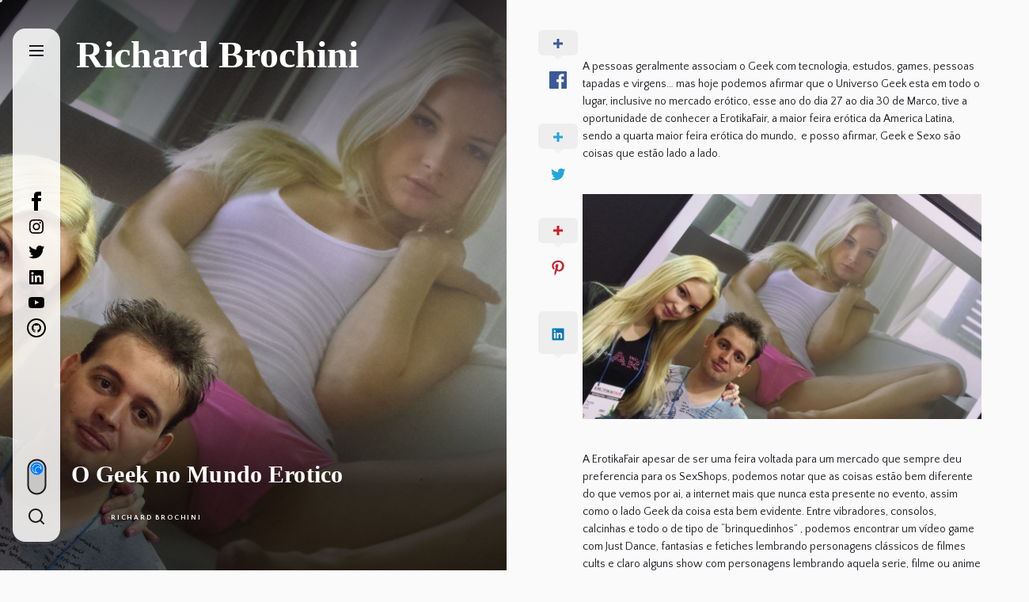

--- FILE ---
content_type: text/html; charset=UTF-8
request_url: https://richard.brochini.com/o-geek-no-mundo-erotico/
body_size: 20414
content:
<!DOCTYPE html>
<html class="no-js" lang="en-US">

<head>
    <meta charset="UTF-8">
    <meta name="viewport" content="width=device-width, initial-scale=1.0, maximum-scale=1.0, user-scalable=no" />
    <link rel="profile" href="https://gmpg.org/xfn/11">
    <meta property="og:title" content=”Richard_Brochini"/>
    <meta property="og:description" content="Fã de video games e cosplayers, adora a cultura POP e acredita em WORK HARD, PLAY HARD, as vezes perdido numa party ou algum rolê aleatório por São Paulo,  está sempre disposto a sair e viver uma nova experiencia."/>
    <meta property="og:url" content="https://richard.brochini.com/"/>
    <meta property="og:image"content="https://richard.brochini.com/wp-content/uploads/2024/10/whats-foto_perfil_richard_brochini-e1563971489370.png"/>

    <title>O Geek no Mundo Erotico &#8211; Richard Brochini</title>
<meta name='robots' content='max-image-preview:large' />
<link rel='dns-prefetch' href='//fonts.googleapis.com' />
<link rel="alternate" type="application/rss+xml" title="Richard Brochini &raquo; Feed" href="https://richard.brochini.com/feed/" />
<link rel="alternate" type="application/rss+xml" title="Richard Brochini &raquo; Comments Feed" href="https://richard.brochini.com/comments/feed/" />
<link rel="alternate" type="application/rss+xml" title="Richard Brochini &raquo; O Geek no Mundo Erotico Comments Feed" href="https://richard.brochini.com/o-geek-no-mundo-erotico/feed/" />
<script>
window._wpemojiSettings = {"baseUrl":"https:\/\/s.w.org\/images\/core\/emoji\/14.0.0\/72x72\/","ext":".png","svgUrl":"https:\/\/s.w.org\/images\/core\/emoji\/14.0.0\/svg\/","svgExt":".svg","source":{"concatemoji":"https:\/\/richard.brochini.com\/wp-includes\/js\/wp-emoji-release.min.js?ver=6.1.9"}};
/*! This file is auto-generated */
!function(e,a,t){var n,r,o,i=a.createElement("canvas"),p=i.getContext&&i.getContext("2d");function s(e,t){var a=String.fromCharCode,e=(p.clearRect(0,0,i.width,i.height),p.fillText(a.apply(this,e),0,0),i.toDataURL());return p.clearRect(0,0,i.width,i.height),p.fillText(a.apply(this,t),0,0),e===i.toDataURL()}function c(e){var t=a.createElement("script");t.src=e,t.defer=t.type="text/javascript",a.getElementsByTagName("head")[0].appendChild(t)}for(o=Array("flag","emoji"),t.supports={everything:!0,everythingExceptFlag:!0},r=0;r<o.length;r++)t.supports[o[r]]=function(e){if(p&&p.fillText)switch(p.textBaseline="top",p.font="600 32px Arial",e){case"flag":return s([127987,65039,8205,9895,65039],[127987,65039,8203,9895,65039])?!1:!s([55356,56826,55356,56819],[55356,56826,8203,55356,56819])&&!s([55356,57332,56128,56423,56128,56418,56128,56421,56128,56430,56128,56423,56128,56447],[55356,57332,8203,56128,56423,8203,56128,56418,8203,56128,56421,8203,56128,56430,8203,56128,56423,8203,56128,56447]);case"emoji":return!s([129777,127995,8205,129778,127999],[129777,127995,8203,129778,127999])}return!1}(o[r]),t.supports.everything=t.supports.everything&&t.supports[o[r]],"flag"!==o[r]&&(t.supports.everythingExceptFlag=t.supports.everythingExceptFlag&&t.supports[o[r]]);t.supports.everythingExceptFlag=t.supports.everythingExceptFlag&&!t.supports.flag,t.DOMReady=!1,t.readyCallback=function(){t.DOMReady=!0},t.supports.everything||(n=function(){t.readyCallback()},a.addEventListener?(a.addEventListener("DOMContentLoaded",n,!1),e.addEventListener("load",n,!1)):(e.attachEvent("onload",n),a.attachEvent("onreadystatechange",function(){"complete"===a.readyState&&t.readyCallback()})),(e=t.source||{}).concatemoji?c(e.concatemoji):e.wpemoji&&e.twemoji&&(c(e.twemoji),c(e.wpemoji)))}(window,document,window._wpemojiSettings);
</script>
<style>
img.wp-smiley,
img.emoji {
	display: inline !important;
	border: none !important;
	box-shadow: none !important;
	height: 1em !important;
	width: 1em !important;
	margin: 0 0.07em !important;
	vertical-align: -0.1em !important;
	background: none !important;
	padding: 0 !important;
}
</style>
	<link rel='stylesheet' id='wp-block-library-css' href='https://richard.brochini.com/wp-includes/css/dist/block-library/style.min.css?ver=6.1.9' media='all' />
<style id='wp-block-library-theme-inline-css'>
.wp-block-audio figcaption{color:#555;font-size:13px;text-align:center}.is-dark-theme .wp-block-audio figcaption{color:hsla(0,0%,100%,.65)}.wp-block-audio{margin:0 0 1em}.wp-block-code{border:1px solid #ccc;border-radius:4px;font-family:Menlo,Consolas,monaco,monospace;padding:.8em 1em}.wp-block-embed figcaption{color:#555;font-size:13px;text-align:center}.is-dark-theme .wp-block-embed figcaption{color:hsla(0,0%,100%,.65)}.wp-block-embed{margin:0 0 1em}.blocks-gallery-caption{color:#555;font-size:13px;text-align:center}.is-dark-theme .blocks-gallery-caption{color:hsla(0,0%,100%,.65)}.wp-block-image figcaption{color:#555;font-size:13px;text-align:center}.is-dark-theme .wp-block-image figcaption{color:hsla(0,0%,100%,.65)}.wp-block-image{margin:0 0 1em}.wp-block-pullquote{border-top:4px solid;border-bottom:4px solid;margin-bottom:1.75em;color:currentColor}.wp-block-pullquote__citation,.wp-block-pullquote cite,.wp-block-pullquote footer{color:currentColor;text-transform:uppercase;font-size:.8125em;font-style:normal}.wp-block-quote{border-left:.25em solid;margin:0 0 1.75em;padding-left:1em}.wp-block-quote cite,.wp-block-quote footer{color:currentColor;font-size:.8125em;position:relative;font-style:normal}.wp-block-quote.has-text-align-right{border-left:none;border-right:.25em solid;padding-left:0;padding-right:1em}.wp-block-quote.has-text-align-center{border:none;padding-left:0}.wp-block-quote.is-large,.wp-block-quote.is-style-large,.wp-block-quote.is-style-plain{border:none}.wp-block-search .wp-block-search__label{font-weight:700}.wp-block-search__button{border:1px solid #ccc;padding:.375em .625em}:where(.wp-block-group.has-background){padding:1.25em 2.375em}.wp-block-separator.has-css-opacity{opacity:.4}.wp-block-separator{border:none;border-bottom:2px solid;margin-left:auto;margin-right:auto}.wp-block-separator.has-alpha-channel-opacity{opacity:1}.wp-block-separator:not(.is-style-wide):not(.is-style-dots){width:100px}.wp-block-separator.has-background:not(.is-style-dots){border-bottom:none;height:1px}.wp-block-separator.has-background:not(.is-style-wide):not(.is-style-dots){height:2px}.wp-block-table{margin:"0 0 1em 0"}.wp-block-table thead{border-bottom:3px solid}.wp-block-table tfoot{border-top:3px solid}.wp-block-table td,.wp-block-table th{word-break:normal}.wp-block-table figcaption{color:#555;font-size:13px;text-align:center}.is-dark-theme .wp-block-table figcaption{color:hsla(0,0%,100%,.65)}.wp-block-video figcaption{color:#555;font-size:13px;text-align:center}.is-dark-theme .wp-block-video figcaption{color:hsla(0,0%,100%,.65)}.wp-block-video{margin:0 0 1em}.wp-block-template-part.has-background{padding:1.25em 2.375em;margin-top:0;margin-bottom:0}
</style>
<link rel='stylesheet' id='classic-theme-styles-css' href='https://richard.brochini.com/wp-includes/css/classic-themes.min.css?ver=1' media='all' />
<style id='global-styles-inline-css'>
body{--wp--preset--color--black: #000000;--wp--preset--color--cyan-bluish-gray: #abb8c3;--wp--preset--color--white: #ffffff;--wp--preset--color--pale-pink: #f78da7;--wp--preset--color--vivid-red: #cf2e2e;--wp--preset--color--luminous-vivid-orange: #ff6900;--wp--preset--color--luminous-vivid-amber: #fcb900;--wp--preset--color--light-green-cyan: #7bdcb5;--wp--preset--color--vivid-green-cyan: #00d084;--wp--preset--color--pale-cyan-blue: #8ed1fc;--wp--preset--color--vivid-cyan-blue: #0693e3;--wp--preset--color--vivid-purple: #9b51e0;--wp--preset--gradient--vivid-cyan-blue-to-vivid-purple: linear-gradient(135deg,rgba(6,147,227,1) 0%,rgb(155,81,224) 100%);--wp--preset--gradient--light-green-cyan-to-vivid-green-cyan: linear-gradient(135deg,rgb(122,220,180) 0%,rgb(0,208,130) 100%);--wp--preset--gradient--luminous-vivid-amber-to-luminous-vivid-orange: linear-gradient(135deg,rgba(252,185,0,1) 0%,rgba(255,105,0,1) 100%);--wp--preset--gradient--luminous-vivid-orange-to-vivid-red: linear-gradient(135deg,rgba(255,105,0,1) 0%,rgb(207,46,46) 100%);--wp--preset--gradient--very-light-gray-to-cyan-bluish-gray: linear-gradient(135deg,rgb(238,238,238) 0%,rgb(169,184,195) 100%);--wp--preset--gradient--cool-to-warm-spectrum: linear-gradient(135deg,rgb(74,234,220) 0%,rgb(151,120,209) 20%,rgb(207,42,186) 40%,rgb(238,44,130) 60%,rgb(251,105,98) 80%,rgb(254,248,76) 100%);--wp--preset--gradient--blush-light-purple: linear-gradient(135deg,rgb(255,206,236) 0%,rgb(152,150,240) 100%);--wp--preset--gradient--blush-bordeaux: linear-gradient(135deg,rgb(254,205,165) 0%,rgb(254,45,45) 50%,rgb(107,0,62) 100%);--wp--preset--gradient--luminous-dusk: linear-gradient(135deg,rgb(255,203,112) 0%,rgb(199,81,192) 50%,rgb(65,88,208) 100%);--wp--preset--gradient--pale-ocean: linear-gradient(135deg,rgb(255,245,203) 0%,rgb(182,227,212) 50%,rgb(51,167,181) 100%);--wp--preset--gradient--electric-grass: linear-gradient(135deg,rgb(202,248,128) 0%,rgb(113,206,126) 100%);--wp--preset--gradient--midnight: linear-gradient(135deg,rgb(2,3,129) 0%,rgb(40,116,252) 100%);--wp--preset--duotone--dark-grayscale: url('#wp-duotone-dark-grayscale');--wp--preset--duotone--grayscale: url('#wp-duotone-grayscale');--wp--preset--duotone--purple-yellow: url('#wp-duotone-purple-yellow');--wp--preset--duotone--blue-red: url('#wp-duotone-blue-red');--wp--preset--duotone--midnight: url('#wp-duotone-midnight');--wp--preset--duotone--magenta-yellow: url('#wp-duotone-magenta-yellow');--wp--preset--duotone--purple-green: url('#wp-duotone-purple-green');--wp--preset--duotone--blue-orange: url('#wp-duotone-blue-orange');--wp--preset--font-size--small: 13px;--wp--preset--font-size--medium: 20px;--wp--preset--font-size--large: 36px;--wp--preset--font-size--x-large: 42px;--wp--preset--spacing--20: 0.44rem;--wp--preset--spacing--30: 0.67rem;--wp--preset--spacing--40: 1rem;--wp--preset--spacing--50: 1.5rem;--wp--preset--spacing--60: 2.25rem;--wp--preset--spacing--70: 3.38rem;--wp--preset--spacing--80: 5.06rem;}:where(.is-layout-flex){gap: 0.5em;}body .is-layout-flow > .alignleft{float: left;margin-inline-start: 0;margin-inline-end: 2em;}body .is-layout-flow > .alignright{float: right;margin-inline-start: 2em;margin-inline-end: 0;}body .is-layout-flow > .aligncenter{margin-left: auto !important;margin-right: auto !important;}body .is-layout-constrained > .alignleft{float: left;margin-inline-start: 0;margin-inline-end: 2em;}body .is-layout-constrained > .alignright{float: right;margin-inline-start: 2em;margin-inline-end: 0;}body .is-layout-constrained > .aligncenter{margin-left: auto !important;margin-right: auto !important;}body .is-layout-constrained > :where(:not(.alignleft):not(.alignright):not(.alignfull)){max-width: var(--wp--style--global--content-size);margin-left: auto !important;margin-right: auto !important;}body .is-layout-constrained > .alignwide{max-width: var(--wp--style--global--wide-size);}body .is-layout-flex{display: flex;}body .is-layout-flex{flex-wrap: wrap;align-items: center;}body .is-layout-flex > *{margin: 0;}:where(.wp-block-columns.is-layout-flex){gap: 2em;}.has-black-color{color: var(--wp--preset--color--black) !important;}.has-cyan-bluish-gray-color{color: var(--wp--preset--color--cyan-bluish-gray) !important;}.has-white-color{color: var(--wp--preset--color--white) !important;}.has-pale-pink-color{color: var(--wp--preset--color--pale-pink) !important;}.has-vivid-red-color{color: var(--wp--preset--color--vivid-red) !important;}.has-luminous-vivid-orange-color{color: var(--wp--preset--color--luminous-vivid-orange) !important;}.has-luminous-vivid-amber-color{color: var(--wp--preset--color--luminous-vivid-amber) !important;}.has-light-green-cyan-color{color: var(--wp--preset--color--light-green-cyan) !important;}.has-vivid-green-cyan-color{color: var(--wp--preset--color--vivid-green-cyan) !important;}.has-pale-cyan-blue-color{color: var(--wp--preset--color--pale-cyan-blue) !important;}.has-vivid-cyan-blue-color{color: var(--wp--preset--color--vivid-cyan-blue) !important;}.has-vivid-purple-color{color: var(--wp--preset--color--vivid-purple) !important;}.has-black-background-color{background-color: var(--wp--preset--color--black) !important;}.has-cyan-bluish-gray-background-color{background-color: var(--wp--preset--color--cyan-bluish-gray) !important;}.has-white-background-color{background-color: var(--wp--preset--color--white) !important;}.has-pale-pink-background-color{background-color: var(--wp--preset--color--pale-pink) !important;}.has-vivid-red-background-color{background-color: var(--wp--preset--color--vivid-red) !important;}.has-luminous-vivid-orange-background-color{background-color: var(--wp--preset--color--luminous-vivid-orange) !important;}.has-luminous-vivid-amber-background-color{background-color: var(--wp--preset--color--luminous-vivid-amber) !important;}.has-light-green-cyan-background-color{background-color: var(--wp--preset--color--light-green-cyan) !important;}.has-vivid-green-cyan-background-color{background-color: var(--wp--preset--color--vivid-green-cyan) !important;}.has-pale-cyan-blue-background-color{background-color: var(--wp--preset--color--pale-cyan-blue) !important;}.has-vivid-cyan-blue-background-color{background-color: var(--wp--preset--color--vivid-cyan-blue) !important;}.has-vivid-purple-background-color{background-color: var(--wp--preset--color--vivid-purple) !important;}.has-black-border-color{border-color: var(--wp--preset--color--black) !important;}.has-cyan-bluish-gray-border-color{border-color: var(--wp--preset--color--cyan-bluish-gray) !important;}.has-white-border-color{border-color: var(--wp--preset--color--white) !important;}.has-pale-pink-border-color{border-color: var(--wp--preset--color--pale-pink) !important;}.has-vivid-red-border-color{border-color: var(--wp--preset--color--vivid-red) !important;}.has-luminous-vivid-orange-border-color{border-color: var(--wp--preset--color--luminous-vivid-orange) !important;}.has-luminous-vivid-amber-border-color{border-color: var(--wp--preset--color--luminous-vivid-amber) !important;}.has-light-green-cyan-border-color{border-color: var(--wp--preset--color--light-green-cyan) !important;}.has-vivid-green-cyan-border-color{border-color: var(--wp--preset--color--vivid-green-cyan) !important;}.has-pale-cyan-blue-border-color{border-color: var(--wp--preset--color--pale-cyan-blue) !important;}.has-vivid-cyan-blue-border-color{border-color: var(--wp--preset--color--vivid-cyan-blue) !important;}.has-vivid-purple-border-color{border-color: var(--wp--preset--color--vivid-purple) !important;}.has-vivid-cyan-blue-to-vivid-purple-gradient-background{background: var(--wp--preset--gradient--vivid-cyan-blue-to-vivid-purple) !important;}.has-light-green-cyan-to-vivid-green-cyan-gradient-background{background: var(--wp--preset--gradient--light-green-cyan-to-vivid-green-cyan) !important;}.has-luminous-vivid-amber-to-luminous-vivid-orange-gradient-background{background: var(--wp--preset--gradient--luminous-vivid-amber-to-luminous-vivid-orange) !important;}.has-luminous-vivid-orange-to-vivid-red-gradient-background{background: var(--wp--preset--gradient--luminous-vivid-orange-to-vivid-red) !important;}.has-very-light-gray-to-cyan-bluish-gray-gradient-background{background: var(--wp--preset--gradient--very-light-gray-to-cyan-bluish-gray) !important;}.has-cool-to-warm-spectrum-gradient-background{background: var(--wp--preset--gradient--cool-to-warm-spectrum) !important;}.has-blush-light-purple-gradient-background{background: var(--wp--preset--gradient--blush-light-purple) !important;}.has-blush-bordeaux-gradient-background{background: var(--wp--preset--gradient--blush-bordeaux) !important;}.has-luminous-dusk-gradient-background{background: var(--wp--preset--gradient--luminous-dusk) !important;}.has-pale-ocean-gradient-background{background: var(--wp--preset--gradient--pale-ocean) !important;}.has-electric-grass-gradient-background{background: var(--wp--preset--gradient--electric-grass) !important;}.has-midnight-gradient-background{background: var(--wp--preset--gradient--midnight) !important;}.has-small-font-size{font-size: var(--wp--preset--font-size--small) !important;}.has-medium-font-size{font-size: var(--wp--preset--font-size--medium) !important;}.has-large-font-size{font-size: var(--wp--preset--font-size--large) !important;}.has-x-large-font-size{font-size: var(--wp--preset--font-size--x-large) !important;}
.wp-block-navigation a:where(:not(.wp-element-button)){color: inherit;}
:where(.wp-block-columns.is-layout-flex){gap: 2em;}
.wp-block-pullquote{font-size: 1.5em;line-height: 1.6;}
</style>
<link rel='stylesheet' id='dual-google-fonts-css' href='https://fonts.googleapis.com/css2?family=Quattrocento+Sans%3Awght%40400%3B700&#038;display=swap&#038;ver=1.0.6' media='all' />
<link rel='stylesheet' id='slick-css' href='https://richard.brochini.com/wp-content/themes/dual/assets/lib/slick/css/slick.min.css?ver=6.1.9' media='all' />
<link rel='stylesheet' id='dual-style-css' href='https://richard.brochini.com/wp-content/themes/dual/style.css?ver=1.0.6' media='all' />
<link rel='stylesheet' id='booster-extension-social-icons-css' href='https://richard.brochini.com/wp-content/plugins/booster-extension/assets/css/social-icons.min.css?ver=6.1.9' media='all' />
<link rel='stylesheet' id='booster-extension-style-css' href='https://richard.brochini.com/wp-content/plugins/booster-extension/assets/css/style.css?ver=6.1.9' media='all' />
<script src='https://richard.brochini.com/wp-includes/js/jquery/jquery.min.js?ver=3.6.1' id='jquery-core-js'></script>
<script src='https://richard.brochini.com/wp-includes/js/jquery/jquery-migrate.min.js?ver=3.3.2' id='jquery-migrate-js'></script>
<link rel="https://api.w.org/" href="https://richard.brochini.com/wp-json/" /><link rel="alternate" type="application/json" href="https://richard.brochini.com/wp-json/wp/v2/posts/443" /><link rel="EditURI" type="application/rsd+xml" title="RSD" href="https://richard.brochini.com/xmlrpc.php?rsd" />
<link rel="wlwmanifest" type="application/wlwmanifest+xml" href="https://richard.brochini.com/wp-includes/wlwmanifest.xml" />
<meta name="generator" content="WordPress 6.1.9" />
<link rel="canonical" href="https://richard.brochini.com/o-geek-no-mundo-erotico/" />
<link rel='shortlink' href='https://richard.brochini.com/?p=443' />
<link rel="alternate" type="application/json+oembed" href="https://richard.brochini.com/wp-json/oembed/1.0/embed?url=https%3A%2F%2Frichard.brochini.com%2Fo-geek-no-mundo-erotico%2F" />
<link rel="alternate" type="text/xml+oembed" href="https://richard.brochini.com/wp-json/oembed/1.0/embed?url=https%3A%2F%2Frichard.brochini.com%2Fo-geek-no-mundo-erotico%2F&#038;format=xml" />

		<script>document.documentElement.className = document.documentElement.className.replace( 'no-js', 'js' );</script>
	
	</head>

<body class="post-template-default single single-post postid-443 single-format-standard wp-embed-responsive booster-extension site-layout-default">

    <svg xmlns="http://www.w3.org/2000/svg" viewBox="0 0 0 0" width="0" height="0" focusable="false" role="none" style="visibility: hidden; position: absolute; left: -9999px; overflow: hidden;" ><defs><filter id="wp-duotone-dark-grayscale"><feColorMatrix color-interpolation-filters="sRGB" type="matrix" values=" .299 .587 .114 0 0 .299 .587 .114 0 0 .299 .587 .114 0 0 .299 .587 .114 0 0 " /><feComponentTransfer color-interpolation-filters="sRGB" ><feFuncR type="table" tableValues="0 0.49803921568627" /><feFuncG type="table" tableValues="0 0.49803921568627" /><feFuncB type="table" tableValues="0 0.49803921568627" /><feFuncA type="table" tableValues="1 1" /></feComponentTransfer><feComposite in2="SourceGraphic" operator="in" /></filter></defs></svg><svg xmlns="http://www.w3.org/2000/svg" viewBox="0 0 0 0" width="0" height="0" focusable="false" role="none" style="visibility: hidden; position: absolute; left: -9999px; overflow: hidden;" ><defs><filter id="wp-duotone-grayscale"><feColorMatrix color-interpolation-filters="sRGB" type="matrix" values=" .299 .587 .114 0 0 .299 .587 .114 0 0 .299 .587 .114 0 0 .299 .587 .114 0 0 " /><feComponentTransfer color-interpolation-filters="sRGB" ><feFuncR type="table" tableValues="0 1" /><feFuncG type="table" tableValues="0 1" /><feFuncB type="table" tableValues="0 1" /><feFuncA type="table" tableValues="1 1" /></feComponentTransfer><feComposite in2="SourceGraphic" operator="in" /></filter></defs></svg><svg xmlns="http://www.w3.org/2000/svg" viewBox="0 0 0 0" width="0" height="0" focusable="false" role="none" style="visibility: hidden; position: absolute; left: -9999px; overflow: hidden;" ><defs><filter id="wp-duotone-purple-yellow"><feColorMatrix color-interpolation-filters="sRGB" type="matrix" values=" .299 .587 .114 0 0 .299 .587 .114 0 0 .299 .587 .114 0 0 .299 .587 .114 0 0 " /><feComponentTransfer color-interpolation-filters="sRGB" ><feFuncR type="table" tableValues="0.54901960784314 0.98823529411765" /><feFuncG type="table" tableValues="0 1" /><feFuncB type="table" tableValues="0.71764705882353 0.25490196078431" /><feFuncA type="table" tableValues="1 1" /></feComponentTransfer><feComposite in2="SourceGraphic" operator="in" /></filter></defs></svg><svg xmlns="http://www.w3.org/2000/svg" viewBox="0 0 0 0" width="0" height="0" focusable="false" role="none" style="visibility: hidden; position: absolute; left: -9999px; overflow: hidden;" ><defs><filter id="wp-duotone-blue-red"><feColorMatrix color-interpolation-filters="sRGB" type="matrix" values=" .299 .587 .114 0 0 .299 .587 .114 0 0 .299 .587 .114 0 0 .299 .587 .114 0 0 " /><feComponentTransfer color-interpolation-filters="sRGB" ><feFuncR type="table" tableValues="0 1" /><feFuncG type="table" tableValues="0 0.27843137254902" /><feFuncB type="table" tableValues="0.5921568627451 0.27843137254902" /><feFuncA type="table" tableValues="1 1" /></feComponentTransfer><feComposite in2="SourceGraphic" operator="in" /></filter></defs></svg><svg xmlns="http://www.w3.org/2000/svg" viewBox="0 0 0 0" width="0" height="0" focusable="false" role="none" style="visibility: hidden; position: absolute; left: -9999px; overflow: hidden;" ><defs><filter id="wp-duotone-midnight"><feColorMatrix color-interpolation-filters="sRGB" type="matrix" values=" .299 .587 .114 0 0 .299 .587 .114 0 0 .299 .587 .114 0 0 .299 .587 .114 0 0 " /><feComponentTransfer color-interpolation-filters="sRGB" ><feFuncR type="table" tableValues="0 0" /><feFuncG type="table" tableValues="0 0.64705882352941" /><feFuncB type="table" tableValues="0 1" /><feFuncA type="table" tableValues="1 1" /></feComponentTransfer><feComposite in2="SourceGraphic" operator="in" /></filter></defs></svg><svg xmlns="http://www.w3.org/2000/svg" viewBox="0 0 0 0" width="0" height="0" focusable="false" role="none" style="visibility: hidden; position: absolute; left: -9999px; overflow: hidden;" ><defs><filter id="wp-duotone-magenta-yellow"><feColorMatrix color-interpolation-filters="sRGB" type="matrix" values=" .299 .587 .114 0 0 .299 .587 .114 0 0 .299 .587 .114 0 0 .299 .587 .114 0 0 " /><feComponentTransfer color-interpolation-filters="sRGB" ><feFuncR type="table" tableValues="0.78039215686275 1" /><feFuncG type="table" tableValues="0 0.94901960784314" /><feFuncB type="table" tableValues="0.35294117647059 0.47058823529412" /><feFuncA type="table" tableValues="1 1" /></feComponentTransfer><feComposite in2="SourceGraphic" operator="in" /></filter></defs></svg><svg xmlns="http://www.w3.org/2000/svg" viewBox="0 0 0 0" width="0" height="0" focusable="false" role="none" style="visibility: hidden; position: absolute; left: -9999px; overflow: hidden;" ><defs><filter id="wp-duotone-purple-green"><feColorMatrix color-interpolation-filters="sRGB" type="matrix" values=" .299 .587 .114 0 0 .299 .587 .114 0 0 .299 .587 .114 0 0 .299 .587 .114 0 0 " /><feComponentTransfer color-interpolation-filters="sRGB" ><feFuncR type="table" tableValues="0.65098039215686 0.40392156862745" /><feFuncG type="table" tableValues="0 1" /><feFuncB type="table" tableValues="0.44705882352941 0.4" /><feFuncA type="table" tableValues="1 1" /></feComponentTransfer><feComposite in2="SourceGraphic" operator="in" /></filter></defs></svg><svg xmlns="http://www.w3.org/2000/svg" viewBox="0 0 0 0" width="0" height="0" focusable="false" role="none" style="visibility: hidden; position: absolute; left: -9999px; overflow: hidden;" ><defs><filter id="wp-duotone-blue-orange"><feColorMatrix color-interpolation-filters="sRGB" type="matrix" values=" .299 .587 .114 0 0 .299 .587 .114 0 0 .299 .587 .114 0 0 .299 .587 .114 0 0 " /><feComponentTransfer color-interpolation-filters="sRGB" ><feFuncR type="table" tableValues="0.098039215686275 1" /><feFuncG type="table" tableValues="0 0.66274509803922" /><feFuncB type="table" tableValues="0.84705882352941 0.41960784313725" /><feFuncA type="table" tableValues="1 1" /></feComponentTransfer><feComposite in2="SourceGraphic" operator="in" /></filter></defs></svg>
        <div class="preloader hide-no-js ">
            <div class="preloader-style preloader-style-1"></div>
        </div>

                <div class="theme-custom-cursor theme-cursor-primary"></div>
        <div class="theme-custom-cursor theme-cursor-secondary"></div>
        <div id="page" class="page-wrapper">
        <a class="skip-link screen-reader-text" href="#content">Skip to the content</a>

        <div id="aside-content" class="site-aside-content">
            <div class="aside-content-navbar">
                <div class="navbar-controls hide-no-js">

                    <button type="button" class="navbar-control navbar-control-offcanvas">
                        <span class="navbar-control-trigger" tabindex="-1">
                            <svg class="svg-icon" aria-hidden="true" role="img" focusable="false" xmlns="http://www.w3.org/2000/svg" width="20" height="20" viewBox="0 0 20 20"><path fill="currentColor" d="M1 3v2h18V3zm0 8h18V9H1zm0 6h18v-2H1z" /></svg>                        </span>
                    </button>

                   <div class="theme-social-navigation">
                            <div id="social-nav" class="social-navigation">
                                <div class="social-menu"><ul id="menu-social-menu" class="menu"><li id="menu-item-195" class="menu-item menu-item-type-custom menu-item-object-custom menu-item-195"><a href="https://www.facebook.com/richard.brochini" target="_blank"><span class="screen-reader-text">facebook</span><svg class="svg-icon" aria-hidden="true" role="img" focusable="false" viewBox="0 0 24 24" xmlns="http://www.w3.org/2000/svg"><path fill="currentColor" d="M9 8h-3v4h3v12h5v-12h3.642l.358-4h-4v-1.667c0-.955.192-1.333 1.115-1.333h2.885v-5h-3.808c-3.596 0-5.192 1.583-5.192 4.615v3.385z"></path></svg></a></li>
<li id="menu-item-196" class="menu-item menu-item-type-custom menu-item-object-custom menu-item-196"><a href="https://www.instagram.com/richardbrochini/" target="_blank"><span class="screen-reader-text">instagram</span><svg class="svg-icon" aria-hidden="true" role="img" focusable="false" viewBox="0 0 24 24" xmlns="http://www.w3.org/2000/svg"><path fill="currentColor" d="M12,4.622c2.403,0,2.688,0.009,3.637,0.052c0.877,0.04,1.354,0.187,1.671,0.31c0.42,0.163,0.72,0.358,1.035,0.673 c0.315,0.315,0.51,0.615,0.673,1.035c0.123,0.317,0.27,0.794,0.31,1.671c0.043,0.949,0.052,1.234,0.052,3.637 s-0.009,2.688-0.052,3.637c-0.04,0.877-0.187,1.354-0.31,1.671c-0.163,0.42-0.358,0.72-0.673,1.035 c-0.315,0.315-0.615,0.51-1.035,0.673c-0.317,0.123-0.794,0.27-1.671,0.31c-0.949,0.043-1.233,0.052-3.637,0.052 s-2.688-0.009-3.637-0.052c-0.877-0.04-1.354-0.187-1.671-0.31c-0.42-0.163-0.72-0.358-1.035-0.673 c-0.315-0.315-0.51-0.615-0.673-1.035c-0.123-0.317-0.27-0.794-0.31-1.671C4.631,14.688,4.622,14.403,4.622,12 s0.009-2.688,0.052-3.637c0.04-0.877,0.187-1.354,0.31-1.671c0.163-0.42,0.358-0.72,0.673-1.035 c0.315-0.315,0.615-0.51,1.035-0.673c0.317-0.123,0.794-0.27,1.671-0.31C9.312,4.631,9.597,4.622,12,4.622 M12,3 C9.556,3,9.249,3.01,8.289,3.054C7.331,3.098,6.677,3.25,6.105,3.472C5.513,3.702,5.011,4.01,4.511,4.511 c-0.5,0.5-0.808,1.002-1.038,1.594C3.25,6.677,3.098,7.331,3.054,8.289C3.01,9.249,3,9.556,3,12c0,2.444,0.01,2.751,0.054,3.711 c0.044,0.958,0.196,1.612,0.418,2.185c0.23,0.592,0.538,1.094,1.038,1.594c0.5,0.5,1.002,0.808,1.594,1.038 c0.572,0.222,1.227,0.375,2.185,0.418C9.249,20.99,9.556,21,12,21s2.751-0.01,3.711-0.054c0.958-0.044,1.612-0.196,2.185-0.418 c0.592-0.23,1.094-0.538,1.594-1.038c0.5-0.5,0.808-1.002,1.038-1.594c0.222-0.572,0.375-1.227,0.418-2.185 C20.99,14.751,21,14.444,21,12s-0.01-2.751-0.054-3.711c-0.044-0.958-0.196-1.612-0.418-2.185c-0.23-0.592-0.538-1.094-1.038-1.594 c-0.5-0.5-1.002-0.808-1.594-1.038c-0.572-0.222-1.227-0.375-2.185-0.418C14.751,3.01,14.444,3,12,3L12,3z M12,7.378 c-2.552,0-4.622,2.069-4.622,4.622S9.448,16.622,12,16.622s4.622-2.069,4.622-4.622S14.552,7.378,12,7.378z M12,15 c-1.657,0-3-1.343-3-3s1.343-3,3-3s3,1.343,3,3S13.657,15,12,15z M16.804,6.116c-0.596,0-1.08,0.484-1.08,1.08 s0.484,1.08,1.08,1.08c0.596,0,1.08-0.484,1.08-1.08S17.401,6.116,16.804,6.116z"></path></svg></a></li>
<li id="menu-item-197" class="menu-item menu-item-type-custom menu-item-object-custom menu-item-197"><a href="https://twitter.com/tec_rick" target="_blank"><span class="screen-reader-text">twitter</span><svg class="svg-icon" aria-hidden="true" role="img" focusable="false" viewBox="0 0 24 24" xmlns="http://www.w3.org/2000/svg"><path fill="currentColor" d="M22.23,5.924c-0.736,0.326-1.527,0.547-2.357,0.646c0.847-0.508,1.498-1.312,1.804-2.27 c-0.793,0.47-1.671,0.812-2.606,0.996C18.324,4.498,17.257,4,16.077,4c-2.266,0-4.103,1.837-4.103,4.103 c0,0.322,0.036,0.635,0.106,0.935C8.67,8.867,5.647,7.234,3.623,4.751C3.27,5.357,3.067,6.062,3.067,6.814 c0,1.424,0.724,2.679,1.825,3.415c-0.673-0.021-1.305-0.206-1.859-0.513c0,0.017,0,0.034,0,0.052c0,1.988,1.414,3.647,3.292,4.023 c-0.344,0.094-0.707,0.144-1.081,0.144c-0.264,0-0.521-0.026-0.772-0.074c0.522,1.63,2.038,2.816,3.833,2.85 c-1.404,1.1-3.174,1.756-5.096,1.756c-0.331,0-0.658-0.019-0.979-0.057c1.816,1.164,3.973,1.843,6.29,1.843 c7.547,0,11.675-6.252,11.675-11.675c0-0.178-0.004-0.355-0.012-0.531C20.985,7.47,21.68,6.747,22.23,5.924z"></path></svg></a></li>
<li id="menu-item-198" class="menu-item menu-item-type-custom menu-item-object-custom menu-item-198"><a href="https://www.linkedin.com/in/richardbrochini/" target="_blank"><span class="screen-reader-text">linkedin</span><svg class="svg-icon" aria-hidden="true" role="img" focusable="false" viewBox="0 0 24 24" xmlns="http://www.w3.org/2000/svg"><path fill="currentColor" d="M19.7,3H4.3C3.582,3,3,3.582,3,4.3v15.4C3,20.418,3.582,21,4.3,21h15.4c0.718,0,1.3-0.582,1.3-1.3V4.3 C21,3.582,20.418,3,19.7,3z M8.339,18.338H5.667v-8.59h2.672V18.338z M7.004,8.574c-0.857,0-1.549-0.694-1.549-1.548 c0-0.855,0.691-1.548,1.549-1.548c0.854,0,1.547,0.694,1.547,1.548C8.551,7.881,7.858,8.574,7.004,8.574z M18.339,18.338h-2.669 v-4.177c0-0.996-0.017-2.278-1.387-2.278c-1.389,0-1.601,1.086-1.601,2.206v4.249h-2.667v-8.59h2.559v1.174h0.037 c0.356-0.675,1.227-1.387,2.526-1.387c2.703,0,3.203,1.779,3.203,4.092V18.338z"></path></svg></a></li>
<li id="menu-item-200" class="menu-item menu-item-type-custom menu-item-object-custom menu-item-200"><a href="https://www.youtube.com/@RichardBrochini" target="_blank"><span class="screen-reader-text">youtube</span><svg class="svg-icon" aria-hidden="true" role="img" focusable="false" viewBox="0 0 24 24" xmlns="http://www.w3.org/2000/svg"><path fill="currentColor" d="M21.8,8.001c0,0-0.195-1.378-0.795-1.985c-0.76-0.797-1.613-0.801-2.004-0.847c-2.799-0.202-6.997-0.202-6.997-0.202 h-0.009c0,0-4.198,0-6.997,0.202C4.608,5.216,3.756,5.22,2.995,6.016C2.395,6.623,2.2,8.001,2.2,8.001S2,9.62,2,11.238v1.517 c0,1.618,0.2,3.237,0.2,3.237s0.195,1.378,0.795,1.985c0.761,0.797,1.76,0.771,2.205,0.855c1.6,0.153,6.8,0.201,6.8,0.201 s4.203-0.006,7.001-0.209c0.391-0.047,1.243-0.051,2.004-0.847c0.6-0.607,0.795-1.985,0.795-1.985s0.2-1.618,0.2-3.237v-1.517 C22,9.62,21.8,8.001,21.8,8.001z M9.935,14.594l-0.001-5.62l5.404,2.82L9.935,14.594z"></path></svg></a></li>
<li id="menu-item-200" class="menu-item menu-item-type-custom menu-item-object-custom menu-item-200"><a href="https://github.com/richardbrochini" target="_blank"><span class="screen-reader-text">github</span>
<svg class="svg-icon" aria-hidden="true" role="img" focusable="false" viewBox="0 0 24 24" xmlns="http://www.w3.org/2000/svg" ><path fill="currentColor"  d="M12 2c5.514 0 10 4.486 10 10s-4.486 10-10 10-10-4.486-10-10 4.486-10 10-10zm0-2c-6.627 0-12 5.373-12 12s5.373 12 12 12 12-5.373 12-12-5.373-12-12-12zm0 6c-3.313 0-6 2.686-6 6 0 2.651 1.719 4.9 4.104 5.693.3.056.396-.13.396-.289v-1.117c-1.669.363-2.017-.707-2.017-.707-.272-.693-.666-.878-.666-.878-.544-.373.041-.365.041-.365.603.042.92.619.92.619.535.917 1.403.652 1.746.499.054-.388.209-.652.381-.802-1.333-.152-2.733-.667-2.733-2.965 0-.655.234-1.19.618-1.61-.062-.153-.268-.764.058-1.59 0 0 .504-.161 1.65.615.479-.133.992-.199 1.502-.202.51.002 1.023.069 1.503.202 1.146-.776 1.648-.615 1.648-.615.327.826.121 1.437.06 1.588.385.42.617.955.617 1.61 0 2.305-1.404 2.812-2.74 2.96.216.186.412.551.412 1.111v1.646c0 .16.096.347.4.288 2.383-.793 4.1-3.041 4.1-5.691 0-3.314-2.687-6-6-6z"/></svg>
</a>
</li>
</div>                            </div>
			</div>

                     <div class="aside-navbar-btns">
                        
                            <button type="button" class="navbar-control navbar-day-night navbar-day-on">
                                <span class="navbar-control-trigger day-night-toggle-icon" tabindex="-1">
                                    <span class="moon-toggle-icon">
                                        <i class="moon-icon">
                                            <svg class="svg-icon" aria-hidden="true" role="img" focusable="false" xmlns="http://www.w3.org/2000/svg" width="20" height="20" viewBox="0 0 20 20"><path fill="currentColor" d="M 19.832031 8.164062 C 19.78125 7.890625 19.546875 7.691406 19.265625 7.683594 C 18.988281 7.679688 18.746094 7.871094 18.683594 8.140625 C 18.089844 10.738281 15.808594 12.550781 13.136719 12.550781 C 10 12.550781 7.449219 10 7.449219 6.863281 C 7.449219 4.191406 9.261719 1.910156 11.859375 1.316406 C 12.128906 1.253906 12.320312 1.011719 12.316406 0.734375 C 12.308594 0.453125 12.109375 0.21875 11.835938 0.167969 C 11.230469 0.0585938 10.613281 0 10 0 C 7.328125 0 4.816406 1.039062 2.929688 2.929688 C 1.039062 4.816406 0 7.328125 0 10 C 0 12.671875 1.039062 15.183594 2.929688 17.070312 C 4.816406 18.960938 7.328125 20 10 20 C 12.671875 20 15.183594 18.960938 17.070312 17.070312 C 18.960938 15.183594 20 12.671875 20 10 C 20 9.386719 19.941406 8.769531 19.832031 8.164062 Z M 10 18.828125 C 5.132812 18.828125 1.171875 14.867188 1.171875 10 C 1.171875 5.382812 4.738281 1.582031 9.257812 1.203125 C 8.710938 1.578125 8.214844 2.035156 7.792969 2.558594 C 6.816406 3.769531 6.277344 5.300781 6.277344 6.863281 C 6.277344 10.644531 9.355469 13.722656 13.136719 13.722656 C 14.699219 13.722656 16.230469 13.183594 17.441406 12.207031 C 17.964844 11.785156 18.421875 11.289062 18.796875 10.742188 C 18.417969 15.261719 14.617188 18.828125 10 18.828125 Z M 10 18.828125" /></svg>                                        </i>
                                    </span>
                                    <span class="sun-toggle-icon">
                                        <i class="sun-icon">
                                            <svg class="svg-icon" aria-hidden="true" role="img" focusable="false" xmlns="http://www.w3.org/2000/svg" width="20" height="20" viewBox="0 0 20 20"><path fill="currentColor" d="M 3.390625 10.832031 L 0 10.832031 L 0 9.167969 L 3.390625 9.167969 C 3.355469 9.441406 3.332031 9.71875 3.332031 10 C 3.332031 10.28125 3.355469 10.558594 3.390625 10.832031 Z M 5.917969 4.738281 L 3.519531 2.339844 L 2.339844 3.515625 L 4.742188 5.917969 C 5.082031 5.476562 5.476562 5.082031 5.917969 4.738281 Z M 15.261719 5.917969 L 17.660156 3.515625 L 16.484375 2.339844 L 14.082031 4.738281 C 14.523438 5.082031 14.917969 5.476562 15.261719 5.917969 Z M 10 3.332031 C 10.28125 3.332031 10.558594 3.355469 10.832031 3.390625 L 10.832031 0 L 9.167969 0 L 9.167969 3.390625 C 9.441406 3.355469 9.71875 3.332031 10 3.332031 Z M 10 16.667969 C 9.71875 16.667969 9.441406 16.644531 9.167969 16.609375 L 9.167969 20 L 10.832031 20 L 10.832031 16.609375 C 10.558594 16.644531 10.28125 16.667969 10 16.667969 Z M 16.609375 9.167969 C 16.644531 9.441406 16.667969 9.71875 16.667969 10 C 16.667969 10.28125 16.644531 10.558594 16.609375 10.832031 L 20 10.832031 L 20 9.167969 Z M 14.082031 15.261719 L 16.480469 17.660156 L 17.660156 16.480469 L 15.261719 14.082031 C 14.917969 14.523438 14.523438 14.917969 14.082031 15.261719 Z M 4.738281 14.082031 L 2.339844 16.480469 L 3.519531 17.660156 L 5.917969 15.257812 C 5.476562 14.917969 5.082031 14.523438 4.738281 14.082031 Z M 6.667969 10 C 6.667969 11.839844 8.160156 13.332031 10 13.332031 C 11.839844 13.332031 13.332031 11.839844 13.332031 10 C 13.332031 8.160156 11.839844 6.667969 10 6.667969 C 8.160156 6.667969 6.667969 8.160156 6.667969 10 Z M 15 10 C 15 12.761719 12.761719 15 10 15 C 7.238281 15 5 12.761719 5 10 C 5 7.238281 7.238281 5 10 5 C 12.761719 5 15 7.238281 15 10 Z M 15 10 " /></svg>                                        </i>
                                    </span>
                                </span>
                            </button>

                                                    <button type="button" class="navbar-control navbar-control-search">
                                <span class="navbar-control-trigger" tabindex="-1">
                                    <svg class="svg-icon" aria-hidden="true" role="img" focusable="false" xmlns="http://www.w3.org/2000/svg" width="20" height="20" viewBox="0 0 20 20"><path fill="currentColor" d="M1148.0319,95.6176858 L1151.70711,99.2928932 C1152.09763,99.6834175 1152.09763,100.316582 1151.70711,100.707107 C1151.31658,101.097631 1150.68342,101.097631 1150.29289,100.707107 L1146.61769,97.0318993 C1145.07801,98.2635271 1143.12501,99 1141,99 C1136.02944,99 1132,94.9705627 1132,90 C1132,85.0294372 1136.02944,81 1141,81 C1145.97056,81 1150,85.0294372 1150,90 C1150,92.1250137 1149.26353,94.078015 1148.0319,95.6176858 Z M1146.04139,94.8563911 C1147.25418,93.5976949 1148,91.8859456 1148,90 C1148,86.1340067 1144.86599,83 1141,83 C1137.13401,83 1134,86.1340067 1134,90 C1134,93.8659933 1137.13401,97 1141,97 C1142.88595,97 1144.59769,96.2541764 1145.85639,95.0413859 C1145.88271,95.0071586 1145.91154,94.9742441 1145.94289,94.9428932 C1145.97424,94.9115423 1146.00716,94.8827083 1146.04139,94.8563911 Z" transform="translate(-1132 -81)" /></svg>                                </span>
                            </button>
                        
                                            </div>
                </div>
            </div>
            <div class="theme-aside-wrapper">
                        <div class="theme-aside-background">

            <div id="wp-custom-header" class="wp-custom-header wp-custom-header-single">
                
                    <img src="https://richard.brochini.com/wp-content/uploads/2014/04/20140328_193416.jpg" alt="O Geek no Mundo Erotico" title="O Geek no Mundo Erotico">

                            </div>

        </div>

        <header class="entry-header">

            
                <div class="entry-meta">

                    
                </div>

            
            <h1 class="entry-title entry-title-large">

                O Geek no Mundo Erotico
            </h1>

            <div class="entry-meta">

                
                <div class="entry-meta-left">
                <div class="entry-meta-item entry-meta-avatar"> 
                                </div>
                </div>

                <div class="entry-meta-right">

                
                <div class="entry-meta-item entry-meta-byline"> <span class="author vcard"><a class="url fn n" href="https://richard.brochini.com/author/tecnomancher/">Richard Brochini</a></span></div>

                
                </div>

                
            </div>
        </header>

    
                <div class="theme-aside-content">
                    
<header id="site-header" class="theme-site-header" role="banner">
    <div class="header-navbar">
        <div class="navbar-item navbar-item-left">
            <div class="header-titles">
                <div class="site-title"><a href="https://richard.brochini.com/" class="custom-logo-name">Richard Brochini</a></div>            </div>
        </div>
        <div class="navbar-item navbar-item-right">
            <div class="navbar-controls hide-no-js">
                
                    <button type="button" class="navbar-control navbar-day-night navbar-day-on">
                        <span class="navbar-control-trigger day-night-toggle-icon" tabindex="-1">
                            <span class="moon-toggle-icon">
                                <i class="moon-icon">
                                    <svg class="svg-icon" aria-hidden="true" role="img" focusable="false" xmlns="http://www.w3.org/2000/svg" width="20" height="20" viewBox="0 0 20 20"><path fill="currentColor" d="M 19.832031 8.164062 C 19.78125 7.890625 19.546875 7.691406 19.265625 7.683594 C 18.988281 7.679688 18.746094 7.871094 18.683594 8.140625 C 18.089844 10.738281 15.808594 12.550781 13.136719 12.550781 C 10 12.550781 7.449219 10 7.449219 6.863281 C 7.449219 4.191406 9.261719 1.910156 11.859375 1.316406 C 12.128906 1.253906 12.320312 1.011719 12.316406 0.734375 C 12.308594 0.453125 12.109375 0.21875 11.835938 0.167969 C 11.230469 0.0585938 10.613281 0 10 0 C 7.328125 0 4.816406 1.039062 2.929688 2.929688 C 1.039062 4.816406 0 7.328125 0 10 C 0 12.671875 1.039062 15.183594 2.929688 17.070312 C 4.816406 18.960938 7.328125 20 10 20 C 12.671875 20 15.183594 18.960938 17.070312 17.070312 C 18.960938 15.183594 20 12.671875 20 10 C 20 9.386719 19.941406 8.769531 19.832031 8.164062 Z M 10 18.828125 C 5.132812 18.828125 1.171875 14.867188 1.171875 10 C 1.171875 5.382812 4.738281 1.582031 9.257812 1.203125 C 8.710938 1.578125 8.214844 2.035156 7.792969 2.558594 C 6.816406 3.769531 6.277344 5.300781 6.277344 6.863281 C 6.277344 10.644531 9.355469 13.722656 13.136719 13.722656 C 14.699219 13.722656 16.230469 13.183594 17.441406 12.207031 C 17.964844 11.785156 18.421875 11.289062 18.796875 10.742188 C 18.417969 15.261719 14.617188 18.828125 10 18.828125 Z M 10 18.828125" /></svg>                                </i>
                            </span>
                            <span class="sun-toggle-icon">
                                <i class="sun-icon">
                                    <svg class="svg-icon" aria-hidden="true" role="img" focusable="false" xmlns="http://www.w3.org/2000/svg" width="20" height="20" viewBox="0 0 20 20"><path fill="currentColor" d="M 3.390625 10.832031 L 0 10.832031 L 0 9.167969 L 3.390625 9.167969 C 3.355469 9.441406 3.332031 9.71875 3.332031 10 C 3.332031 10.28125 3.355469 10.558594 3.390625 10.832031 Z M 5.917969 4.738281 L 3.519531 2.339844 L 2.339844 3.515625 L 4.742188 5.917969 C 5.082031 5.476562 5.476562 5.082031 5.917969 4.738281 Z M 15.261719 5.917969 L 17.660156 3.515625 L 16.484375 2.339844 L 14.082031 4.738281 C 14.523438 5.082031 14.917969 5.476562 15.261719 5.917969 Z M 10 3.332031 C 10.28125 3.332031 10.558594 3.355469 10.832031 3.390625 L 10.832031 0 L 9.167969 0 L 9.167969 3.390625 C 9.441406 3.355469 9.71875 3.332031 10 3.332031 Z M 10 16.667969 C 9.71875 16.667969 9.441406 16.644531 9.167969 16.609375 L 9.167969 20 L 10.832031 20 L 10.832031 16.609375 C 10.558594 16.644531 10.28125 16.667969 10 16.667969 Z M 16.609375 9.167969 C 16.644531 9.441406 16.667969 9.71875 16.667969 10 C 16.667969 10.28125 16.644531 10.558594 16.609375 10.832031 L 20 10.832031 L 20 9.167969 Z M 14.082031 15.261719 L 16.480469 17.660156 L 17.660156 16.480469 L 15.261719 14.082031 C 14.917969 14.523438 14.523438 14.917969 14.082031 15.261719 Z M 4.738281 14.082031 L 2.339844 16.480469 L 3.519531 17.660156 L 5.917969 15.257812 C 5.476562 14.917969 5.082031 14.523438 4.738281 14.082031 Z M 6.667969 10 C 6.667969 11.839844 8.160156 13.332031 10 13.332031 C 11.839844 13.332031 13.332031 11.839844 13.332031 10 C 13.332031 8.160156 11.839844 6.667969 10 6.667969 C 8.160156 6.667969 6.667969 8.160156 6.667969 10 Z M 15 10 C 15 12.761719 12.761719 15 10 15 C 7.238281 15 5 12.761719 5 10 C 5 7.238281 7.238281 5 10 5 C 12.761719 5 15 7.238281 15 10 Z M 15 10 " /></svg>                                </i>
                            </span>
                        </span>
                    </button>

                                    <button type="button" class="navbar-control navbar-control-search">
                        <span class="navbar-control-trigger" tabindex="-1">
                            <svg class="svg-icon" aria-hidden="true" role="img" focusable="false" xmlns="http://www.w3.org/2000/svg" width="20" height="20" viewBox="0 0 20 20"><path fill="currentColor" d="M1148.0319,95.6176858 L1151.70711,99.2928932 C1152.09763,99.6834175 1152.09763,100.316582 1151.70711,100.707107 C1151.31658,101.097631 1150.68342,101.097631 1150.29289,100.707107 L1146.61769,97.0318993 C1145.07801,98.2635271 1143.12501,99 1141,99 C1136.02944,99 1132,94.9705627 1132,90 C1132,85.0294372 1136.02944,81 1141,81 C1145.97056,81 1150,85.0294372 1150,90 C1150,92.1250137 1149.26353,94.078015 1148.0319,95.6176858 Z M1146.04139,94.8563911 C1147.25418,93.5976949 1148,91.8859456 1148,90 C1148,86.1340067 1144.86599,83 1141,83 C1137.13401,83 1134,86.1340067 1134,90 C1134,93.8659933 1137.13401,97 1141,97 C1142.88595,97 1144.59769,96.2541764 1145.85639,95.0413859 C1145.88271,95.0071586 1145.91154,94.9742441 1145.94289,94.9428932 C1145.97424,94.9115423 1146.00716,94.8827083 1146.04139,94.8563911 Z" transform="translate(-1132 -81)" /></svg>                        </span>
                    </button>
                
                                <button type="button" class="navbar-control navbar-control-offcanvas">
                    <span class="navbar-control-trigger" tabindex="-1">
                        <svg class="svg-icon" aria-hidden="true" role="img" focusable="false" xmlns="http://www.w3.org/2000/svg" width="20" height="20" viewBox="0 0 20 20"><path fill="currentColor" d="M1 3v2h18V3zm0 8h18V9H1zm0 6h18v-2H1z" /></svg>                    </span>
                </button>
            </div>
        </div>
    </div>
</header>                </div>

            </div>
        </div>

        <div id="content" class="site-content">
            
    <div class="singular-main-block">
        <div class="wrapper">
            <div class="theme-row">

                <div id="primary" class="content-area">
                    <main id="site-content" class="" role="main">

                        
                            <div class="article-wraper">

                                <article id="post-443" class="post-443 post type-post status-publish format-standard has-post-thumbnail hentry category-eventos">

    <div class="post-content-wrap">

        
            <div class="post-content-share">
                

		<div class=" twp-social-share  booster-clear">

						    <header class="twp-plugin-title twp-share-title">
			        <h2>Share</h2>
			    </header>
			
		    <div class="twp-share-container">
				<div class="twp-social-icons twp-social-facebook">										<a class="twp-icon-holder" rel="nofollow"  onclick="twp_be_popup_new_window( event,'https://www.facebook.com/sharer/sharer.php?u=http://richard.brochini.com/o-geek-no-mundo-erotico/'); "  href="https://www.facebook.com/sharer/sharer.php?u=http://richard.brochini.com/o-geek-no-mundo-erotico/" >
			                                <span class="twp-social-count"><span class="booster-svg-icon"><svg class="booster-svg" aria-hidden="true" role="img" focusable="false" viewBox="0 0 24 24" xmlns="http://www.w3.org/2000/svg" width="24" height="24"><path fill="currentColor" d="M 23.25 9 L 15 9 L 15 0.75 C 15 0.335938 14.664062 0 14.25 0 L 9.75 0 C 9.335938 0 9 0.335938 9 0.75 L 9 9 L 0.75 9 C 0.335938 9 0 9.335938 0 9.75 L 0 14.25 C 0 14.664062 0.335938 15 0.75 15 L 9 15 L 9 23.25 C 9 23.664062 9.335938 24 9.75 24 L 14.25 24 C 14.664062 24 15 23.664062 15 23.25 L 15 15 L 23.25 15 C 23.664062 15 24 14.664062 24 14.25 L 24 9.75 C 24 9.335938 23.664062 9 23.25 9 Z M 23.25 9" /></svg></span></span>												<span class="twp-share-media">

													<span class="twp-share-label">
                                                        <span class="booster-svg-icon"><svg class="booster-svg" aria-hidden="true" role="img" focusable="false" viewBox="0 0 24 24" xmlns="http://www.w3.org/2000/svg" width="24" height="24"><path fill="currentColor" d="M22.675 0h-21.35c-.732 0-1.325.593-1.325 1.325v21.351c0 .731.593 1.324 1.325 1.324h11.495v-9.294h-3.128v-3.622h3.128v-2.671c0-3.1 1.893-4.788 4.659-4.788 1.325 0 2.463.099 2.795.143v3.24l-1.918.001c-1.504 0-1.795.715-1.795 1.763v2.313h3.587l-.467 3.622h-3.12v9.293h6.116c.73 0 1.323-.593 1.323-1.325v-21.35c0-.732-.593-1.325-1.325-1.325z" /></svg></span>
				                                        <span class="twp-label-title">
				                                            Facebook				                                        </span>
				                                    </span>
												</span>
																					</a>
									</div><div class="twp-social-icons twp-social-twitter">										<a class="twp-icon-holder" rel="nofollow"  onclick="twp_be_popup_new_window( event,'https://twitter.com/intent/tweet?text=O%20Geek%20no%20Mundo%20Erotico&#038;url=http://richard.brochini.com/o-geek-no-mundo-erotico/'); "  href="https://twitter.com/intent/tweet?text=O%20Geek%20no%20Mundo%20Erotico&#038;url=http://richard.brochini.com/o-geek-no-mundo-erotico/" >
			                                <span class="twp-social-count"><span class="booster-svg-icon"><svg class="booster-svg" aria-hidden="true" role="img" focusable="false" viewBox="0 0 24 24" xmlns="http://www.w3.org/2000/svg" width="24" height="24"><path fill="currentColor" d="M 23.25 9 L 15 9 L 15 0.75 C 15 0.335938 14.664062 0 14.25 0 L 9.75 0 C 9.335938 0 9 0.335938 9 0.75 L 9 9 L 0.75 9 C 0.335938 9 0 9.335938 0 9.75 L 0 14.25 C 0 14.664062 0.335938 15 0.75 15 L 9 15 L 9 23.25 C 9 23.664062 9.335938 24 9.75 24 L 14.25 24 C 14.664062 24 15 23.664062 15 23.25 L 15 15 L 23.25 15 C 23.664062 15 24 14.664062 24 14.25 L 24 9.75 C 24 9.335938 23.664062 9 23.25 9 Z M 23.25 9" /></svg></span></span>												<span class="twp-share-media">
													<span class="twp-share-label">
                                                        <span class="booster-svg-icon"><svg class="booster-svg" aria-hidden="true" role="img" focusable="false" viewBox="0 0 24 24" xmlns="http://www.w3.org/2000/svg" width="24" height="24"><path fill="currentColor" d="M22.23,5.924c-0.736,0.326-1.527,0.547-2.357,0.646c0.847-0.508,1.498-1.312,1.804-2.27 c-0.793,0.47-1.671,0.812-2.606,0.996C18.324,4.498,17.257,4,16.077,4c-2.266,0-4.103,1.837-4.103,4.103 c0,0.322,0.036,0.635,0.106,0.935C8.67,8.867,5.647,7.234,3.623,4.751C3.27,5.357,3.067,6.062,3.067,6.814 c0,1.424,0.724,2.679,1.825,3.415c-0.673-0.021-1.305-0.206-1.859-0.513c0,0.017,0,0.034,0,0.052c0,1.988,1.414,3.647,3.292,4.023 c-0.344,0.094-0.707,0.144-1.081,0.144c-0.264,0-0.521-0.026-0.772-0.074c0.522,1.63,2.038,2.816,3.833,2.85 c-1.404,1.1-3.174,1.756-5.096,1.756c-0.331,0-0.658-0.019-0.979-0.057c1.816,1.164,3.973,1.843,6.29,1.843 c7.547,0,11.675-6.252,11.675-11.675c0-0.178-0.004-0.355-0.012-0.531C20.985,7.47,21.68,6.747,22.23,5.924z"></path></svg></span>
				                                        <span class="twp-label-title">
				                                            Twitter				                                        </span>
												    </span>
												</span>
																					</a>
									</div><div class="twp-social-icons twp-social-pinterest">										<a class="twp-icon-holder" rel="nofollow" href="javascript:twp_be_pinterest()">
											<span class="twp-social-count"><span class="booster-svg-icon"><svg class="booster-svg" aria-hidden="true" role="img" focusable="false" viewBox="0 0 24 24" xmlns="http://www.w3.org/2000/svg" width="24" height="24"><path fill="currentColor" d="M 23.25 9 L 15 9 L 15 0.75 C 15 0.335938 14.664062 0 14.25 0 L 9.75 0 C 9.335938 0 9 0.335938 9 0.75 L 9 9 L 0.75 9 C 0.335938 9 0 9.335938 0 9.75 L 0 14.25 C 0 14.664062 0.335938 15 0.75 15 L 9 15 L 9 23.25 C 9 23.664062 9.335938 24 9.75 24 L 14.25 24 C 14.664062 24 15 23.664062 15 23.25 L 15 15 L 23.25 15 C 23.664062 15 24 14.664062 24 14.25 L 24 9.75 C 24 9.335938 23.664062 9 23.25 9 Z M 23.25 9" /></svg></span></span>				                                <span class="twp-share-media">
													<span class="twp-share-label">
                                                        <span class="booster-svg-icon"><svg class="booster-svg" aria-hidden="true" role="img" focusable="false" viewBox="0 0 24 24" xmlns="http://www.w3.org/2000/svg" width="24" height="24"><path fill="currentColor" d="M12.289,2C6.617,2,3.606,5.648,3.606,9.622c0,1.846,1.025,4.146,2.666,4.878c0.25,0.111,0.381,0.063,0.439-0.169 c0.044-0.175,0.267-1.029,0.365-1.428c0.032-0.128,0.017-0.237-0.091-0.362C6.445,11.911,6.01,10.75,6.01,9.668 c0-2.777,2.194-5.464,5.933-5.464c3.23,0,5.49,2.108,5.49,5.122c0,3.407-1.794,5.768-4.13,5.768c-1.291,0-2.257-1.021-1.948-2.277 c0.372-1.495,1.089-3.112,1.089-4.191c0-0.967-0.542-1.775-1.663-1.775c-1.319,0-2.379,1.309-2.379,3.059 c0,1.115,0.394,1.869,0.394,1.869s-1.302,5.279-1.54,6.261c-0.405,1.666,0.053,4.368,0.094,4.604 c0.021,0.126,0.167,0.169,0.25,0.063c0.129-0.165,1.699-2.419,2.142-4.051c0.158-0.59,0.817-2.995,0.817-2.995 c0.43,0.784,1.681,1.446,3.013,1.446c3.963,0,6.822-3.494,6.822-7.833C20.394,5.112,16.849,2,12.289,2"></path></svg></span>
				                                        <span class="twp-label-title">
				                                            Pinterest				                                        </span>
				                                    </span>
												</span>
																					</a>
									</div><div class="twp-social-icons twp-social-linkedin">										<a class="twp-icon-holder" rel="nofollow"  onclick="twp_be_popup_new_window( event,'http://www.linkedin.com/shareArticle?mini=true&#038;title=O%20Geek%20no%20Mundo%20Erotico&#038;url=http://opensharecount.com/count.json?url=http://richard.brochini.com/o-geek-no-mundo-erotico/'); "  href="http://www.linkedin.com/shareArticle?mini=true&#038;title=O%20Geek%20no%20Mundo%20Erotico&#038;url=http://opensharecount.com/count.json?url=http://richard.brochini.com/o-geek-no-mundo-erotico/" >
																							<span class="twp-share-media">
				                                    <span class="share-media-nocount">
													    <svg class="booster-svg" aria-hidden="true" role="img" focusable="false" viewBox="0 0 24 24" xmlns="http://www.w3.org/2000/svg" width="24" height="24"><path fill="currentColor" d="M19.7,3H4.3C3.582,3,3,3.582,3,4.3v15.4C3,20.418,3.582,21,4.3,21h15.4c0.718,0,1.3-0.582,1.3-1.3V4.3 C21,3.582,20.418,3,19.7,3z M8.339,18.338H5.667v-8.59h2.672V18.338z M7.004,8.574c-0.857,0-1.549-0.694-1.549-1.548 c0-0.855,0.691-1.548,1.549-1.548c0.854,0,1.547,0.694,1.547,1.548C8.551,7.881,7.858,8.574,7.004,8.574z M18.339,18.338h-2.669 v-4.177c0-0.996-0.017-2.278-1.387-2.278c-1.389,0-1.601,1.086-1.601,2.206v4.249h-2.667v-8.59h2.559v1.174h0.037 c0.356-0.675,1.227-1.387,2.526-1.387c2.703,0,3.203,1.779,3.203,4.092V18.338z"></path></svg>				                                    </span>
													<span class="twp-share-label twp-label-title">
				                                        LinkedIn				                                    </span>
												</span>
																					</a>
										</div>			</div>
		</div>

	            </div>

        
        <div class="post-content">

            <div class="entry-content">

                <div class='booster-block booster-read-block'></div><p>A pessoas geralmente associam o Geek com tecnologia, estudos, games, pessoas tapadas e virgens&#8230; mas hoje podemos afirmar que o Universo Geek esta em todo o lugar, inclusive no mercado erótico, esse ano do dia 27 ao dia 30 de Marco, tive a oportunidade de conhecer a ErotikaFair, a maior feira erótica da America Latina, sendo a quarta maior feira erótica do mundo,  e posso afirmar, Geek e Sexo são coisas que estão lado a lado.</p>
<p style="text-align: center;"><a href="http://richard.brochini.com/wp-content/uploads/2014/04/20140328_193416.jpg"><img decoding="async" class=" wp-image-444 aligncenter" alt="rick cool" src="http://richard.brochini.com/wp-content/uploads/2014/04/20140328_193416-1024x576.jpg" width="640" height="360" /></a></p>
<p>A ErotikaFair apesar de ser uma feira voltada para um mercado que sempre deu preferencia para os SexShops, podemos notar que as coisas estão bem diferente do que vemos por ai, a internet mais que nunca esta presente no evento, assim como o lado Geek da coisa esta bem evidente. Entre vibradores, consolos, calcinhas e todo o de tipo de &#8220;brinquedinhos&#8221; , podemos encontrar um vídeo game com Just Dance, fantasias e fetiches lembrando personagens clássicos de filmes cults e claro alguns show com personagens lembrando aquela serie, filme ou anime que ja conquistou muito Geek por ai.</p>
<p style="text-align: center;"><a href="http://richard.brochini.com/wp-content/uploads/2014/04/20140330_171048.jpg"><img decoding="async" loading="lazy" class=" wp-image-445 aligncenter" alt="Jay Swittie" src="http://richard.brochini.com/wp-content/uploads/2014/04/20140330_171048-1024x576.jpg" width="640" height="360" /></a></p>
<p>As fantasias que estavam a venda também não ficam para traz, ao andar pela feira, encontrei muitas referencias aos vingadores, x-mens, quadrinhos cults eo que mais me deixou intrigado, filmes de DVD eróticos com temas como The Big Bang Theory e Smurfs.<br />
O lugar da feira aonde um Geek poderia ficar mais a vontade, foi o stande da XPLASTIC, existe algo mais sensual que garotas seminuas, jogando vídeo game, dançando justa dance e você ainda ter a oportunidade de ir la participar da brincadeira?</p>
<p style="text-align: center;"><a href="http://richard.brochini.com/wp-content/uploads/2014/04/DSCN5772.jpg"><img decoding="async" loading="lazy" class=" wp-image-447 aligncenter" alt="Just Dance" src="http://richard.brochini.com/wp-content/uploads/2014/04/DSCN5772-1024x768.jpg" width="640" height="480" /></a></p>
<p>Outra coisa que chamou a atenção, foram os dois games desenvolvidos pela a XPLASTIC eo  XPG, um jogo da verdade, com uma consequência caso você ficasse com vergonha de responder a pergunta, e um confessionário com um padre para la de divertido. Junto com isso para todas as garotas Geeks, foi lançando o concurso da XGirls, aonde alem de faturar podemos mostrar que muitas Geeks podem desbancar muitas modelos. Para as meninas segue o link: http://www.xgirl.xpg.com.br/</p>
<p style="text-align: center;"><a href="http://richard.brochini.com/wp-content/uploads/2014/04/DSC05347.jpg"><img decoding="async" loading="lazy" class=" wp-image-448 aligncenter" alt="XGIRLS" src="http://richard.brochini.com/wp-content/uploads/2014/04/DSC05347-1024x768.jpg" width="640" height="480" /></a></p>
<p>Alem das brincadeiras eróticas, futebol de sabão feminino e muitos&#8230; muitos shows, tive um tempo para dar um geral na área de SexShops, devo confessar que existem algumas coisas assustadoras para um homem desavisado, mais não posso deixar de falar que tinha muitas mulheres animadas com o que estavam encontrando por la, nessa horas realmente nos homens percebemos que ainda temos muito o que aprender sobre as mulheres.<br />
<a href="http://richard.brochini.com/wp-content/uploads/2014/04/20140328_190307.jpg"><img decoding="async" loading="lazy" class="alignnone  wp-image-449" alt="20140328_190307" src="http://richard.brochini.com/wp-content/uploads/2014/04/20140328_190307-576x1024.jpg" width="163" height="287" /></a> <a href="http://richard.brochini.com/wp-content/uploads/2014/04/20140330_191953.jpg"><img decoding="async" loading="lazy" class="alignnone  wp-image-450" alt="20140330_191953" src="http://richard.brochini.com/wp-content/uploads/2014/04/20140330_191953-576x1024.jpg" width="163" height="287" /></a> <a href="http://richard.brochini.com/wp-content/uploads/2014/04/Bombeiro.jpg"><img decoding="async" loading="lazy" class="alignnone  wp-image-451" alt="Bombeiro" src="http://richard.brochini.com/wp-content/uploads/2014/04/Bombeiro.jpg" width="165" height="294" /></a><a href="http://richard.brochini.com/wp-content/uploads/2014/04/2014-03-27_21-59-10_219-e1396410107780.jpg"><img decoding="async" loading="lazy" class="alignnone  wp-image-453" alt="2014-03-27_21-59-10_219" src="http://richard.brochini.com/wp-content/uploads/2014/04/2014-03-27_21-59-10_219-e1396410107780-575x1024.jpg" width="161" height="287" /></a><br />
Espero que tenham gostado dessa pequena analise da feira e quem sabe não nos encontramos por la na próxima 😉<br />
&nbsp;<br />
&nbsp;</p>
            
            <div class="booster-block booster-author-block">
                <div class="be-author-details layout-square align-left">
                    <div class="be-author-wrapper">
                        <div class="booster-row">
                            <div class="booster-column booster-column-two booster-column-mobile">
                                <div class="be-author-image">
                                                                    </div>
                            </div>
                            <div class="booster-column booster-column-eight booster-column-mobile">
                                <div class="author-details">
                                                                            <header class="twp-plugin-title twp-author-title">
                                            <h2>Quer entrar em contato?</h2>
                                        </header>
                                                                        <h4 class="be-author-meta be-author-name">
                                        <a href="https://richard.brochini.com/author/tecnomancher/" class="booster-url-link">
                                            Richard Brochini                                        </a>
                                    </h4>
                                                                                                                <div class="be-author-meta be-author-email">
                                            <a href="mailto: richard@brochini.com" class="booster-url-link">
                                                <span class="booster-svg-icon booster-svg-envelope"><svg class="booster-svg" aria-hidden="true" role="img" focusable="false" viewBox="0 0 24 24" xmlns="http://www.w3.org/2000/svg" width="24" height="24"><path fill="currentColor" d="M0 3v18h24v-18h-24zm6.623 7.929l-4.623 5.712v-9.458l4.623 3.746zm-4.141-5.929h19.035l-9.517 7.713-9.518-7.713zm5.694 7.188l3.824 3.099 3.83-3.104 5.612 6.817h-18.779l5.513-6.812zm9.208-1.264l4.616-3.741v9.348l-4.616-5.607z" /></svg></span>richard@brochini.com                                            </a>
                                        </div>
                                                                                                                                            </div>
                                <div class="be-author-profiles">
                                                                                                                                                                                                                                                                                                                                                                                                                                                                                                                                                                                                                                                                                                                                                                                                                                                                                                                                                                                                                                                                                </div>
                            </div>
                        </div>
                    </div>
                </div>
            </div>
            
            </div>

            
                <div class="entry-footer">

                    <div class="entry-meta">
                        
            <div class="entry-meta-item entry-meta-like-dislike">
                <div class="entry-meta-wrapper">
                                    </div>
            </div>

                            </div>

                    <div class="entry-meta">
                                            </div>

                </div>

            
        </div>

    </div>
    
</article>
                                        <div class="comments-wrapper">
                                            <div class="booster-block booster-ratings-block">

    <h3 class="twp-average-title">Average Rating</h3>

    <div class="booster-average-rating">

        <div class="booster-review-bar">
            <div class="twp-bar-rating" ><div class="twp-star-text" >5 Star</div><div class="individual-rating-bar"><div class="individual-bar-bg"><span style="width:0%" class="individual-bar-percent" ></span></div></div><div class="twp-rating-percent" >0%</div></div><div class="twp-bar-rating" ><div class="twp-star-text" >4 Star</div><div class="individual-rating-bar"><div class="individual-bar-bg"><span style="width:0%" class="individual-bar-percent" ></span></div></div><div class="twp-rating-percent" >0%</div></div><div class="twp-bar-rating" ><div class="twp-star-text" >3 Star</div><div class="individual-rating-bar"><div class="individual-bar-bg"><span style="width:0%" class="individual-bar-percent" ></span></div></div><div class="twp-rating-percent" >0%</div></div><div class="twp-bar-rating" ><div class="twp-star-text" >2 Star</div><div class="individual-rating-bar"><div class="individual-bar-bg"><span style="width:0%" class="individual-bar-percent" ></span></div></div><div class="twp-rating-percent" >0%</div></div><div class="twp-bar-rating" ><div class="twp-star-text" >1 Star</div><div class="individual-rating-bar"><div class="individual-bar-bg"><span style="width:0%" class="individual-bar-percent" ></span></div></div><div class="twp-rating-percent" >0%</div></div>        </div>

        <div class="booster-review-info">

            
            <div class="twp-post-review">

                
                <a href="javascript:void(0)" class="twp-review-link" rel="nofollow">(Add your review)</a>

            </div>

        </div>
        
    </div>

</div>

<div id="comments" class="comments-area">
		<div id="respond" class="comment-respond">
		<h3 id="reply-title" class="comment-reply-title">Leave a Reply</h3><p class="must-log-in">You must be <a href="https://richard.brochini.com/wp-login.php?redirect_to=https%3A%2F%2Frichard.brochini.com%2Fo-geek-no-mundo-erotico%2F">logged in</a> to post a comment.</p>	</div><!-- #respond -->
	</div>
                                        </div><!-- .comments-wrapper -->

                                    
                            </div>

                        
            <div class="theme-block related-posts-area">

                
                    <div class="theme-block-headline">
                        <h2 class="theme-block-title entry-title-big">
                            Related Post                        </h2>
                    </div>

                
                <div class="related-posts">

                    
                        <div class="related-post-item">
                            <div class="post-thumbnail">
                                <div class="post-thumbnail-effects">
                                    <a href="https://richard.brochini.com/uma-jornada-memoravel-pela-exposicao-pegadas-do-pequeno-principe/" rel="bookmark">
                                        <span class="data-bg data-bg-small" data-background="https://richard.brochini.com/wp-content/uploads/2024/06/pegadas_do_pequeno_principe_richard_brochini_jailane_sheila-169x300.jpeg"></span>
                                    </a>
                                </div>
                            </div>
                            <div class="post-content">

                                <header class="entry-header">
                                    <h3 class="entry-title entry-title-small">
                                        <a href="https://richard.brochini.com/uma-jornada-memoravel-pela-exposicao-pegadas-do-pequeno-principe/" rel="bookmark">
                                            Uma Jornada Memorável pela Exposição &#8220;Pegadas do Pequeno Príncipe&#8221;                                        </a>
                                    </h3>
                                </header>

                                <div class="entry-excerpt entry-excerpt-muted">
                                    No dia 9 de junho de 2024, eu, minha esposa e uma amiga tivemos a incrível oportunidade de visitar a exposição &quot;Pegadas do Pequeno Príncipe&quot;...                                </div>

                                <div class="entry-meta">
                                                                    </div>
                            </div>
                        </div>

                    
                        <div class="related-post-item">
                            <div class="post-thumbnail">
                                <div class="post-thumbnail-effects">
                                    <a href="https://richard.brochini.com/explorando-a-tecnologia-e-a-inovacao-na-6a-edicao-da-campus-party-brasilia/" rel="bookmark">
                                        <span class="data-bg data-bg-small" data-background="https://richard.brochini.com/wp-content/uploads/2024/04/Explorando-a-Tecnologia-e-a-Inovação-na-6a-Edição-da-Campus-Party-Brasília-300x300.png"></span>
                                    </a>
                                </div>
                            </div>
                            <div class="post-content">

                                <header class="entry-header">
                                    <h3 class="entry-title entry-title-small">
                                        <a href="https://richard.brochini.com/explorando-a-tecnologia-e-a-inovacao-na-6a-edicao-da-campus-party-brasilia/" rel="bookmark">
                                            <strong>Explorando a Tecnologia e a Inovação na 6ª Edição da Campus Party Brasília</strong>                                        </a>
                                    </h3>
                                </header>

                                <div class="entry-excerpt entry-excerpt-muted">
                                    A 6ª edição da Campus Party Brasília trouxe mais uma vez o fervor da tecnologia e da inovação para a capital do Brasil. Realizada no...                                </div>

                                <div class="entry-meta">
                                                                    </div>
                            </div>
                        </div>

                    
                        <div class="related-post-item">
                            <div class="post-thumbnail">
                                <div class="post-thumbnail-effects">
                                    <a href="https://richard.brochini.com/ccxp-2023-uma-jornada-geek-e-cultural-reflexoes-sobre-o-maior-evento-pop-do-brasil-e-dicas-para-aproveitar-ao-maximo/" rel="bookmark">
                                        <span class="data-bg data-bg-small" data-background="https://richard.brochini.com/wp-content/uploads/2024/03/CCXP-2023-Uma-Jornada-Geek-e-Cultural-Reflexões-sobre-o-Maior-Evento-Pop-do-Brasil-e-Dicas-para-Aproveitar-ao-Máximo-300x243.png"></span>
                                    </a>
                                </div>
                            </div>
                            <div class="post-content">

                                <header class="entry-header">
                                    <h3 class="entry-title entry-title-small">
                                        <a href="https://richard.brochini.com/ccxp-2023-uma-jornada-geek-e-cultural-reflexoes-sobre-o-maior-evento-pop-do-brasil-e-dicas-para-aproveitar-ao-maximo/" rel="bookmark">
                                            CCXP 2023: Uma Jornada Geek e Cultural &#8211; Reflexões sobre o Maior Evento Pop do Brasil e Dicas para Aproveitar ao Máximo                                        </a>
                                    </h3>
                                </header>

                                <div class="entry-excerpt entry-excerpt-muted">
                                    A Comic Con Experience (CCXP) é um dos eventos mais importantes para a cultura pop e o universo geek, não apenas no Brasil, mas também...                                </div>

                                <div class="entry-meta">
                                                                    </div>
                            </div>
                        </div>

                    
                        <div class="related-post-item">
                            <div class="post-thumbnail">
                                <div class="post-thumbnail-effects">
                                    <a href="https://richard.brochini.com/horrorexpo-2023-o-retorno-do-evento-de-terror-mais-aguardado-pelo-os-fas/" rel="bookmark">
                                        <span class="data-bg data-bg-small" data-background="https://richard.brochini.com/wp-content/uploads/2023/11/capa_horror_expo_2023_richard_brochini-2-180x300.png"></span>
                                    </a>
                                </div>
                            </div>
                            <div class="post-content">

                                <header class="entry-header">
                                    <h3 class="entry-title entry-title-small">
                                        <a href="https://richard.brochini.com/horrorexpo-2023-o-retorno-do-evento-de-terror-mais-aguardado-pelo-os-fas/" rel="bookmark">
                                            HorrorExpo 2023 o retorno do evento de terror mais aguardado pelo os fãs                                        </a>
                                    </h3>
                                </header>

                                <div class="entry-excerpt entry-excerpt-muted">
                                    Em outubro de 2023, finalmente aconteceu a tão aguardada segunda edição da HorrorExpo. Dessa vez, o evento se instalou no centro de exposições proMAgno, uma...                                </div>

                                <div class="entry-meta">
                                                                    </div>
                            </div>
                        </div>

                    
                        <div class="related-post-item">
                            <div class="post-thumbnail">
                                <div class="post-thumbnail-effects">
                                    <a href="https://richard.brochini.com/brasil-game-show-2023-uma-experiencia-epica-para-gamers/" rel="bookmark">
                                        <span class="data-bg data-bg-small" data-background="https://richard.brochini.com/wp-content/uploads/2023/10/brasil_game_show_richard_brochini_capa_equipe-169x300.jpeg"></span>
                                    </a>
                                </div>
                            </div>
                            <div class="post-content">

                                <header class="entry-header">
                                    <h3 class="entry-title entry-title-small">
                                        <a href="https://richard.brochini.com/brasil-game-show-2023-uma-experiencia-epica-para-gamers/" rel="bookmark">
                                            <strong>Brasil Game Show 2023: Uma Experiência Épica para Gamers</strong>                                        </a>
                                    </h3>
                                </header>

                                <div class="entry-excerpt entry-excerpt-muted">
                                    A Brasil Game Show, um dos eventos mais esperados por gamers e entusiastas de tecnologia, superou todas as expectativas em sua edição de 2023. Realizada...                                </div>

                                <div class="entry-meta">
                                                                    </div>
                            </div>
                        </div>

                    
                        <div class="related-post-item">
                            <div class="post-thumbnail">
                                <div class="post-thumbnail-effects">
                                    <a href="https://richard.brochini.com/campus-party-2023-a-reconexao-com-as-comunidaes/" rel="bookmark">
                                        <span class="data-bg data-bg-small" data-background="https://richard.brochini.com/wp-content/uploads/2023/09/richard_brochini_campus_party_2023_cpbr-270x300.png"></span>
                                    </a>
                                </div>
                            </div>
                            <div class="post-content">

                                <header class="entry-header">
                                    <h3 class="entry-title entry-title-small">
                                        <a href="https://richard.brochini.com/campus-party-2023-a-reconexao-com-as-comunidaes/" rel="bookmark">
                                            Campus Party 2023 a reconexão com as comunidaes                                        </a>
                                    </h3>
                                </header>

                                <div class="entry-excerpt entry-excerpt-muted">
                                    A Campus Party é um dos eventos mais esperados pelos entusiastas da tecnologia e inovação em todo o mundo. Anualmente, milhares de participantes se reúnem...                                </div>

                                <div class="entry-meta">
                                                                    </div>
                            </div>
                        </div>

                    
                </div>

            </div>


                <div class="navigation-wrapper">

                    
	<nav class="navigation post-navigation" aria-label="Posts">
		<h2 class="screen-reader-text">Post navigation</h2>
		<div class="nav-links"><div class="nav-previous"><a href="https://richard.brochini.com/sorriso-defender-matando-a-saudades-do-space-invaders/" rel="prev"><span class="arrow" aria-hidden="true"><svg class="svg-icon" aria-hidden="true" role="img" focusable="false" xmlns="http://www.w3.org/2000/svg" width="16" height="16" viewBox="0 0 16 16"><path fill="currentColor" d="M15 8a.5.5 0 0 0-.5-.5H2.707l3.147-3.146a.5.5 0 1 0-.708-.708l-4 4a.5.5 0 0 0 0 .708l4 4a.5.5 0 0 0 .708-.708L2.707 8.5H14.5A.5.5 0 0 0 15 8z"></path></svg></span><span class="screen-reader-text">Previous post:</span><span class="post-title">Sorriso Defender, matando a saudades do space invaders</span></a></div><div class="nav-next"><a href="https://richard.brochini.com/hackathon-99jobs-pensamentos-para-um-mundo-melhor/" rel="next"><span class="arrow" aria-hidden="true"><svg class="svg-icon" aria-hidden="true" role="img" focusable="false" xmlns="http://www.w3.org/2000/svg" width="16" height="16" viewBox="0 0 16 16"><path fill="currentColor" d="M1 8a.5.5 0 0 1 .5-.5h11.793l-3.147-3.146a.5.5 0 0 1 .708-.708l4 4a.5.5 0 0 1 0 .708l-4 4a.5.5 0 0 1-.708-.708L13.293 8.5H1.5A.5.5 0 0 1 1 8z"></path></svg></span><span class="screen-reader-text">Next post:</span><span class="post-title">Hackathon 99jobs pensamentos para um mundo melhor</span></a></div></div>
	</nav>
                </div>

            
                    </main><!-- #main -->
                </div>

            </div>
        </div>
    </div>

            <div class="header-searchbar">
                <div class="searchbar-wrapper">
                    <div class="close-searchbar">
                        <a class="skip-link-search-top" href="javascript:void(0)"></a>
                        <div class="search-close theme-close-controller">
                            <button type="button" id="search-closer" class="button-style button-transparent close-popup">
                                <svg class="svg-icon" aria-hidden="true" role="img" focusable="false" xmlns="http://www.w3.org/2000/svg" width="16" height="16" viewBox="0 0 16 16"><polygon fill="currentColor" fill-rule="evenodd" points="6.852 7.649 .399 1.195 1.445 .149 7.899 6.602 14.352 .149 15.399 1.195 8.945 7.649 15.399 14.102 14.352 15.149 7.899 8.695 1.445 15.149 .399 14.102" /></svg>                            </button>
                        </div>
                    </div>
                    <div class="header-searchbar-area">
                        <form role="search" method="get" class="search-form" action="https://richard.brochini.com/">
				<label>
					<span class="screen-reader-text">Search for:</span>
					<input type="search" class="search-field" placeholder="Search &hellip;" value="" name="s" />
				</label>
				<input type="submit" class="search-submit" value="Search" />
			</form>                    </div>

                    
                        <div class="search-content-area">

                            
                                <div class="search-recent-posts">
                                    
            <div class="theme-block related-search-posts">

                <div class="theme-block-heading">
                                            <h2 class="theme-block-title">

                            Ultimas Aventuras
                        </h2>
                                    </div>

                <div class="theme-list-group recent-list-group">

                    
                        <article id="post-2959" class="theme-list-article post-2959 post type-post status-publish format-standard has-post-thumbnail hentry category-eventos category-roles-por-ai tag-antoine-de-saint-exupery tag-o-pequeno-principe tag-pegadas-do-pequeno-principe tag-pequeno-principe tag-raposa tag-u-te-tornas-eternamente-responsavel-por-aquilo-que-cativas">
                            <header class="entry-header">
                                <h3 class="entry-title entry-title-medium">
                                    <a href="https://richard.brochini.com/uma-jornada-memoravel-pela-exposicao-pegadas-do-pequeno-principe/" rel="bookmark">
                                        Uma Jornada Memorável pela Exposição &#8220;Pegadas do Pequeno Príncipe&#8221;                                    </a>
                                </h3>
                            </header>
                        </article>

                    
                        <article id="post-2950" class="theme-list-article post-2950 post type-post status-publish format-standard has-post-thumbnail hentry category-estudos category-eventos category-roles-por-ai">
                            <header class="entry-header">
                                <h3 class="entry-title entry-title-medium">
                                    <a href="https://richard.brochini.com/explorando-a-tecnologia-e-a-inovacao-na-6a-edicao-da-campus-party-brasilia/" rel="bookmark">
                                        <strong>Explorando a Tecnologia e a Inovação na 6ª Edição da Campus Party Brasília</strong>                                    </a>
                                </h3>
                            </header>
                        </article>

                    
                        <article id="post-2939" class="theme-list-article post-2939 post type-post status-publish format-standard has-post-thumbnail hentry category-cinema category-eventos category-interesses category-roles-por-ai">
                            <header class="entry-header">
                                <h3 class="entry-title entry-title-medium">
                                    <a href="https://richard.brochini.com/ccxp-2023-uma-jornada-geek-e-cultural-reflexoes-sobre-o-maior-evento-pop-do-brasil-e-dicas-para-aproveitar-ao-maximo/" rel="bookmark">
                                        CCXP 2023: Uma Jornada Geek e Cultural &#8211; Reflexões sobre o Maior Evento Pop do Brasil e Dicas para Aproveitar ao Máximo                                    </a>
                                </h3>
                            </header>
                        </article>

                    
                        <article id="post-2913" class="theme-list-article post-2913 post type-post status-publish format-standard has-post-thumbnail hentry category-diversos category-eventos tag-castelo-do-terror tag-cemiterio-maldito tag-chris-mckinnell-warren tag-cosplayer tag-cosplayer-terror tag-five-nights-at-freddys tag-freddys tag-horror tag-horrorexpo tag-labirinto-do-terror tag-monstros tag-terror tag-warren">
                            <header class="entry-header">
                                <h3 class="entry-title entry-title-medium">
                                    <a href="https://richard.brochini.com/horrorexpo-2023-o-retorno-do-evento-de-terror-mais-aguardado-pelo-os-fas/" rel="bookmark">
                                        HorrorExpo 2023 o retorno do evento de terror mais aguardado pelo os fãs                                    </a>
                                </h3>
                            </header>
                        </article>

                    
                        <article id="post-2891" class="theme-list-article post-2891 post type-post status-publish format-standard has-post-thumbnail hentry category-eventos category-jogos category-roles-por-ai tag-abraweb tag-bgs tag-bgs2023 tag-brasil-game-show tag-brasil-game-show-2023 tag-consoles tag-gamer tag-games tag-jogo tag-jogos tag-microsoft tag-nitendo tag-sony">
                            <header class="entry-header">
                                <h3 class="entry-title entry-title-medium">
                                    <a href="https://richard.brochini.com/brasil-game-show-2023-uma-experiencia-epica-para-gamers/" rel="bookmark">
                                        <strong>Brasil Game Show 2023: Uma Experiência Épica para Gamers</strong>                                    </a>
                                </h3>
                            </header>
                        </article>

                    
                </div>

            </div>

                                        </div>

                            
                            
                                <div class="search-popular-categories">
                                    
            <div class="theme-block popular-search-categories">

                <div class="theme-block-heading">
                                            <h2 class="theme-block-title">

                            Top Category
                        </h2>
                                    </div>

                
                <div class="theme-list-group categories-list-group">
                    <div class="theme-row">

                        
                            <div class="column column-12">
                                <article id="post-443" class="theme-category-article post-443 post type-post status-publish format-standard has-post-thumbnail hentry category-eventos">
                                    <div class="entry-thumbnail">
                                        <a href="https://richard.brochini.com/category/eventos/" class="data-bg data-bg-small" data-background=""></a>
                                    </div>
                                    <div class="entry-details">
                                        <header class="entry-header">
                                            <h3 class="entry-title">
                                                <a href="https://richard.brochini.com/category/eventos/">
                                                    Eventos                                                </a>
                                            </h3>
                                        </header>
                                    </div>
                                </article>
                            </div>
                        
                            <div class="column column-12">
                                <article id="post-443" class="theme-category-article post-443 post type-post status-publish format-standard has-post-thumbnail hentry category-eventos">
                                    <div class="entry-thumbnail">
                                        <a href="https://richard.brochini.com/category/estudos/" class="data-bg data-bg-small" data-background=""></a>
                                    </div>
                                    <div class="entry-details">
                                        <header class="entry-header">
                                            <h3 class="entry-title">
                                                <a href="https://richard.brochini.com/category/estudos/">
                                                    Estudos                                                </a>
                                            </h3>
                                        </header>
                                    </div>
                                </article>
                            </div>
                        
                            <div class="column column-12">
                                <article id="post-443" class="theme-category-article post-443 post type-post status-publish format-standard has-post-thumbnail hentry category-eventos">
                                    <div class="entry-thumbnail">
                                        <a href="https://richard.brochini.com/category/roles-por-ai/" class="data-bg data-bg-small" data-background=""></a>
                                    </div>
                                    <div class="entry-details">
                                        <header class="entry-header">
                                            <h3 class="entry-title">
                                                <a href="https://richard.brochini.com/category/roles-por-ai/">
                                                    Roles Por Ai                                                </a>
                                            </h3>
                                        </header>
                                    </div>
                                </article>
                            </div>
                        
                    </div>
                </div>

            </div>
                                        </div>

                            
                        </div>

                    
                    <a class="skip-link-search-bottom-1" href="javascript:void(0)"></a>
                    <a class="skip-link-search-bottom-2" href="javascript:void(0)"></a>

                </div>
            </div>
                <div id="offcanvas-menu">
            <div class="offcanvas-wraper">
                <div class="close-offcanvas-menu">

                    <a class="skip-link-off-canvas" href="javascript:void(0)"></a>

                    <div class="offcanvas-close theme-close-controller">
                        <button type="button" class="button-offcanvas-close">
                            <span class="navbar-control-trigger" tabindex="-1">
                                <svg class="svg-icon" aria-hidden="true" role="img" focusable="false" xmlns="http://www.w3.org/2000/svg" width="16" height="16" viewBox="0 0 16 16"><polygon fill="currentColor" fill-rule="evenodd" points="6.852 7.649 .399 1.195 1.445 .149 7.899 6.602 14.352 .149 15.399 1.195 8.945 7.649 15.399 14.102 14.352 15.149 7.899 8.695 1.445 15.149 .399 14.102" /></svg>                            </span>
                        </button>
                    </div>
                </div>

                <div id="primary-nav-offcanvas" class="offcanvas-item offcanvas-main-navigation">
                    <div class="menu"><ul>
<li class="page_item page-item-2800"><a href="https://richard.brochini.com/be-pin-posts/">Pin Posts</a></li>
<li class="page_item page-item-9"><a href="https://richard.brochini.com/premios-e-competicoes/">Prêmios e Competições</a></li>
<li class="page_item page-item-14"><a href="https://richard.brochini.com/sobre-richard-brochini/">Me conheça melhor</a></li>
</ul></div>
		<a href="https://www.instagram.com/richardbrochini/" target="_blank" />
<img src="https://richard.brochini.com/header_instagram_richard_brochini.png" />
</a>
 <div><a href='' target='_blanck' ><img src='' /></a>
<br/></div><br />
                <table>
                                <tr>
                                        <td>
                                                <a href="https://www.facebook.com/richard.brochini" target="_blank">
                                                        <img src="https://richard.brochini.com/richard_brochini_facebook.png" alt="Facebook:RichardBrochini" height="100" width="100"/>
                                                </a>
                                        </td>
                                           <td>
                                                <a href="https://www.instagram.com/richardbrochini/" target="_blank">
                                                        <img src="https://richard.brochini.com/richard_brochini_instagram.png" alt="Instagram:RichardBrochini" height="100" width="100"/>
                                                </a>
                                        </td>
                                           <td>
                                                <a href="https://twitter.com/tec_rick" target="_blank">
                                                        <img src="https://richard.brochini.com/richard_brochini_twitter.png" alt="Twitter:tec_rick" height="100" width="100"/>
                                                </a>
                                        </td>
                                           <td>
                                                <a href="https://www.linkedin.com/in/richardbrochini/" target="_blank">
                                                        <img src="https://richard.brochini.com/richard_brochini_linkedin.png" alt="Linkedin:RichardBrochini" height="100" width="100"/>
                                                </a>
                                        </td>
                                </tr>
                        </table>
                        <center>
                                <img src="http://richard.brochini.com/wp-content/uploads/2021/04/Rick_QRCODE.png" />
                        </center>
                        <br /> <br />
                </div>

                
                <a class="skip-link-offcanvas screen-reader-text" href="javascript:void(0)"></a>
            </div>
        </div>
        
            <div class="header-searchbar">
                <div class="searchbar-wrapper">
                    <div class="close-searchbar">
                        <a class="skip-link-search-top" href="javascript:void(0)"></a>
                        <div class="search-close theme-close-controller">
       		     	<a href="?">
				<svg class="svg-icon" aria-hidden="true" role="img" focusable="false" xmlns="http://www.w3.org/2000/svg" width="16" height="16" viewBox="0 0 16 16"><polygon fill="currentColor" fill-rule="evenodd" points="6.852 7.649 .399 1.195 1.445 .149 7.899 6.602 14.352 .149 15.399 1.195 8.945 7.649 15.399 14.102 14.352 15.149 7.899 8.695 1.445 15.149 .399 14.102" /></svg>                            </a>
                        </div>
                    </div>
                    <div class="header-searchbar-area">
                        <form role="search" method="get" class="search-form" action="https://richard.brochini.com/">
				<label>
					<span class="screen-reader-text">Search for:</span>
					<input type="search" class="search-field" placeholder="Search &hellip;" value="" name="s" />
				</label>
				<input type="submit" class="search-submit" value="Search" />
			</form>                    </div>

                    
                        <div class="search-content-area">

                            
                                <div class="search-recent-posts">
                                    
            <div class="theme-block related-search-posts">

                <div class="theme-block-heading">
                                            <h2 class="theme-block-title">

                            Ultimas Aventuras
                        </h2>
                                    </div>

                <div class="theme-list-group recent-list-group">


	<?php// if ( has_post_thumbnail() ) : ?>
	     <article id="post-2959"  class="theme-list-article  post type-post status-publish format-standard has-post-thumbnail hentry category-estudos category-eventos tag-campus-party tag-cpbr tag-cpbr14 tag-cultivo-indoor tag-developer tag-inteligencia-artificial tag-iot tag-ti tag-vamos-programar">
             	<header class="entry-header">
               	<h3 class="entry-title entry-title-medium">
            		<a href="https://richard.brochini.com/uma-jornada-memoravel-pela-exposicao-pegadas-do-pequeno-principe/" rel="bookmark">
			Uma Jornada Memorável pela Exposição &#8220;Pegadas do Pequeno Príncipe&#8221; <br/> 
			    </a>
                            </header>
                        </article>
        <?php// endif; ?>

    
	<?php// if ( has_post_thumbnail() ) : ?>
	     <article id="post-2950"  class="theme-list-article  post type-post status-publish format-standard has-post-thumbnail hentry category-estudos category-eventos tag-campus-party tag-cpbr tag-cpbr14 tag-cultivo-indoor tag-developer tag-inteligencia-artificial tag-iot tag-ti tag-vamos-programar">
             	<header class="entry-header">
               	<h3 class="entry-title entry-title-medium">
            		<a href="https://richard.brochini.com/explorando-a-tecnologia-e-a-inovacao-na-6a-edicao-da-campus-party-brasilia/" rel="bookmark">
			<strong>Explorando a Tecnologia e a Inovação na 6ª Edição da Campus Party Brasília</strong> <br/> 
			    </a>
                            </header>
                        </article>
        <?php// endif; ?>

    
	<?php// if ( has_post_thumbnail() ) : ?>
	     <article id="post-2939"  class="theme-list-article  post type-post status-publish format-standard has-post-thumbnail hentry category-estudos category-eventos tag-campus-party tag-cpbr tag-cpbr14 tag-cultivo-indoor tag-developer tag-inteligencia-artificial tag-iot tag-ti tag-vamos-programar">
             	<header class="entry-header">
               	<h3 class="entry-title entry-title-medium">
            		<a href="https://richard.brochini.com/ccxp-2023-uma-jornada-geek-e-cultural-reflexoes-sobre-o-maior-evento-pop-do-brasil-e-dicas-para-aproveitar-ao-maximo/" rel="bookmark">
			CCXP 2023: Uma Jornada Geek e Cultural &#8211; Reflexões sobre o Maior Evento Pop do Brasil e Dicas para Aproveitar ao Máximo <br/> 
			    </a>
                            </header>
                        </article>
        <?php// endif; ?>

    
	<?php// if ( has_post_thumbnail() ) : ?>
	     <article id="post-2913"  class="theme-list-article  post type-post status-publish format-standard has-post-thumbnail hentry category-estudos category-eventos tag-campus-party tag-cpbr tag-cpbr14 tag-cultivo-indoor tag-developer tag-inteligencia-artificial tag-iot tag-ti tag-vamos-programar">
             	<header class="entry-header">
               	<h3 class="entry-title entry-title-medium">
            		<a href="https://richard.brochini.com/horrorexpo-2023-o-retorno-do-evento-de-terror-mais-aguardado-pelo-os-fas/" rel="bookmark">
			HorrorExpo 2023 o retorno do evento de terror mais aguardado pelo os fãs <br/> 
			    </a>
                            </header>
                        </article>
        <?php// endif; ?>

    
	<?php// if ( has_post_thumbnail() ) : ?>
	     <article id="post-2891"  class="theme-list-article  post type-post status-publish format-standard has-post-thumbnail hentry category-estudos category-eventos tag-campus-party tag-cpbr tag-cpbr14 tag-cultivo-indoor tag-developer tag-inteligencia-artificial tag-iot tag-ti tag-vamos-programar">
             	<header class="entry-header">
               	<h3 class="entry-title entry-title-medium">
            		<a href="https://richard.brochini.com/brasil-game-show-2023-uma-experiencia-epica-para-gamers/" rel="bookmark">
			<strong>Brasil Game Show 2023: Uma Experiência Épica para Gamers</strong> <br/> 
			    </a>
                            </header>
                        </article>
        <?php// endif; ?>

        

               </div>

            </div>

                                        </div>

                            
                            
                                <div class="search-popular-categories">
                                    
            <div class="theme-block popular-search-categories">

                <div class="theme-block-heading">
                                            <h2 class="theme-block-title">

                            
                        </h2>
                                    </div>

                
                <div class="theme-list-group categories-list-group">
                    <div class="theme-row">

                   </div>
                </div>

            </div>
                                        </div>

                            
                        </div>

                    
                    <a class="skip-link-search-bottom-1" href="javascript:void(0)"></a>
                    <a class="skip-link-search-bottom-2" href="javascript:void(0)"></a>

                </div>
            </div>
                <div id="offcanvas-menu">
            <div class="offcanvas-wraper">
                <div class="close-offcanvas-menu">

                    <a class="skip-link-off-canvas" href="javascript:void(0)"></a>

                    <div class="offcanvas-close theme-close-controller">
                        <button type="button" class="button-offcanvas-close">
                            <span class="navbar-control-trigger" tabindex="-1">
                                <svg class="svg-icon" aria-hidden="true" role="img" focusable="false" xmlns="http://www.w3.org/2000/svg" width="16" height="16" viewBox="0 0 16 16"><polygon fill="currentColor" fill-rule="evenodd" points="6.852 7.649 .399 1.195 1.445 .149 7.899 6.602 14.352 .149 15.399 1.195 8.945 7.649 15.399 14.102 14.352 15.149 7.899 8.695 1.445 15.149 .399 14.102" /></svg>                            </span>
                        </button>
                    </div>
                </div>

                
                <a class="skip-link-offcanvas screen-reader-text" href="javascript:void(0)"></a>
            </div>
        </div>
        <footer id="site-footer" role="contentinfo">


        <div class="site-info">
            <div class="wrapper">
                <div class="theme-row">

                                        <div class="column column-9">
                         <div class="footer-credits">
			    <div class="footer-copyright">
				<br/><br/>
                                Copyright &copy 2023 <a href="https://richard.brochini.com/" title="Richard Brochini" ><span>Richard Brochini. </span></a> <br>                            </div>
                        </div>
                    </div>

                   
                        <div class="column column-3 hide-no-js">
                            <a class="to-the-top" href="#site-header">
                                <span class="to-the-top-long">
                                    To the Top <span class="arrow" aria-hidden="true">&uarr;</span>                                </span>
                                <span class="to-the-top-short">
                                    Up <span class="arrow" aria-hidden="true">&uarr;</span>                                </span>
                            </a>
                        </div>

                    
                </div>

                <div class="theme-row">
                                    </div>
            </div>
	</div>

<footer id="site-footer" role="contentinfo">
<div class="theme-row">
                    
                        <div class="column column-12">
                            <div class="footer-navigation">

				<div class="footer-navigation-area"><ul id="menu-social-menu-2" class="menu">
<li class="menu-item menu-item-type-custom menu-item-object-custom menu-item-195"></li>
<li class="menu-item menu-item-type-custom menu-item-object-custom menu-item-195"><a href="https://www.facebook.com/richard.brochini">facebook</a></li>
<li class="menu-item menu-item-type-custom menu-item-object-custom menu-item-196"><a href="https://www.instagram.com/richardbrochini/">instagram</a></li>
<li class="menu-item menu-item-type-custom menu-item-object-custom menu-item-197"><a href="https://twitter.com/tec_rick">twitter</a></li>
<li class="menu-item menu-item-type-custom menu-item-object-custom menu-item-198"><a href="https://www.linkedin.com/in/richardbrochini/">linkedin</a></li>
<li class="menu-item menu-item-type-custom menu-item-object-custom menu-item-199"><a href="https://github.com/richardbrochini">Github</a></li>
<li class="menu-item menu-item-type-custom menu-item-object-custom menu-item-200"><a href="https://www.youtube.com/@RichardBrochini">youtube</a></li>
</ul></div>
                            </div>
                        </div>

                                    </div>
            </div>
        </div>


 
</footer>
</div>
</div><!-- #page -->
<script src='https://richard.brochini.com/wp-includes/js/imagesloaded.min.js?ver=4.1.4' id='imagesloaded-js'></script>
<script src='https://richard.brochini.com/wp-includes/js/masonry.min.js?ver=4.2.2' id='masonry-js'></script>
<script src='https://richard.brochini.com/wp-content/themes/dual/assets/lib/slick/js/slick.min.js?ver=6.1.9' id='slick-js'></script>
<script id='dual-pagination-js-extra'>
var dual_pagination = {"paged":"1","maxpage":"0","nextLink":"","ajax_url":"https:\/\/richard.brochini.com\/wp-admin\/admin-ajax.php","loadmore":"Load More Posts","nomore":"No More Posts","loading":"Loading...","pagination_layout":"load-more","ajax_nonce":"93ec0308ac"};
</script>
<script src='https://richard.brochini.com/wp-content/themes/dual/assets/lib/custom/js/pagination.js?ver=6.1.9' id='dual-pagination-js'></script>
<script id='dual-custom-js-extra'>
var dual_custom = {"single_post":"1","dual_ed_post_reaction":"","next_svg":"<svg class=\"svg-icon\" aria-hidden=\"true\" role=\"img\" focusable=\"false\" xmlns=\"http:\/\/www.w3.org\/2000\/svg\" width=\"16\" height=\"16\" viewBox=\"0 0 16 16\"><path fill=\"currentColor\" d=\"M4.646 1.646a.5.5 0 0 1 .708 0l6 6a.5.5 0 0 1 0 .708l-6 6a.5.5 0 0 1-.708-.708L10.293 8 4.646 2.354a.5.5 0 0 1 0-.708z\"><\/path><\/svg>","prev_svg":"<svg class=\"svg-icon\" aria-hidden=\"true\" role=\"img\" focusable=\"false\" xmlns=\"http:\/\/www.w3.org\/2000\/svg\" width=\"16\" height=\"16\" viewBox=\"0 0 16 16\"><path fill=\"currentColor\" d=\"M11.354 1.646a.5.5 0 0 1 0 .708L5.707 8l5.647 5.646a.5.5 0 0 1-.708.708l-6-6a.5.5 0 0 1 0-.708l6-6a.5.5 0 0 1 .708 0z\" \/><\/path><\/svg>","play":"<svg class=\"svg-icon\" aria-hidden=\"true\" role=\"img\" focusable=\"false\" xmlns=\"http:\/\/www.w3.org\/2000\/svg\" width=\"22\" height=\"22\" viewBox=\"0 0 22 28\"><path fill=\"currentColor\" d=\"M21.625 14.484l-20.75 11.531c-0.484 0.266-0.875 0.031-0.875-0.516v-23c0-0.547 0.391-0.781 0.875-0.516l20.75 11.531c0.484 0.266 0.484 0.703 0 0.969z\" \/><\/svg>","pause":"<svg class=\"svg-icon\" aria-hidden=\"true\" role=\"img\" focusable=\"false\" xmlns=\"http:\/\/www.w3.org\/2000\/svg\" width=\"22\" height=\"22\" viewBox=\"0 0 24 28\"><path fill=\"currentColor\" d=\"M24 3v22c0 0.547-0.453 1-1 1h-8c-0.547 0-1-0.453-1-1v-22c0-0.547 0.453-1 1-1h8c0.547 0 1 0.453 1 1zM10 3v22c0 0.547-0.453 1-1 1h-8c-0.547 0-1-0.453-1-1v-22c0-0.547 0.453-1 1-1h8c0.547 0 1 0.453 1 1z\" \/><\/svg>","mute":"<svg class=\"svg-icon\" aria-hidden=\"true\" role=\"img\" focusable=\"false\" xmlns=\"http:\/\/www.w3.org\/2000\/svg\" width=\"22\" height=\"22\" viewBox=\"0 0 448.075 448.075\"><path fill=\"currentColor\" d=\"M352.021,16.075c0-6.08-3.52-11.84-8.96-14.4c-5.76-2.88-12.16-1.92-16.96,1.92l-141.76,112.96l167.68,167.68V16.075z\" \/><path fill=\"currentColor\" d=\"M443.349,420.747l-416-416c-6.24-6.24-16.384-6.24-22.624,0s-6.24,16.384,0,22.624l100.672,100.704h-9.376 c-9.92,0-18.56,4.48-24.32,11.52c-4.8,5.44-7.68,12.8-7.68,20.48v128c0,17.6,14.4,32,32,32h74.24l155.84,124.48 c2.88,2.24,6.4,3.52,9.92,3.52c2.24,0,4.8-0.64,7.04-1.6c5.44-2.56,8.96-8.32,8.96-14.4v-57.376l68.672,68.672 c3.136,3.136,7.232,4.704,11.328,4.704s8.192-1.568,11.328-4.672C449.589,437.131,449.589,427.019,443.349,420.747z\" \/><\/svg>","unmute":"<svg class=\"svg-icon\" aria-hidden=\"true\" role=\"img\" focusable=\"false\" xmlns=\"http:\/\/www.w3.org\/2000\/svg\" width=\"22\" height=\"22\" viewBox=\"0 0 480 480\"><path fill=\"currentColor\" d=\"M278.944,17.577c-5.568-2.656-12.128-1.952-16.928,1.92L106.368,144.009H32c-17.632,0-32,14.368-32,32v128 c0,17.664,14.368,32,32,32h74.368l155.616,124.512c2.912,2.304,6.464,3.488,10.016,3.488c2.368,0,4.736-0.544,6.944-1.6 c5.536-2.656,9.056-8.256,9.056-14.4v-416C288,25.865,284.48,20.265,278.944,17.577z\" \/><path fill=\"currentColor\" d=\"M368.992,126.857c-6.304-6.208-16.416-6.112-22.624,0.128c-6.208,6.304-6.144,16.416,0.128,22.656 C370.688,173.513,384,205.609,384,240.009s-13.312,66.496-37.504,90.368c-6.272,6.176-6.336,16.32-0.128,22.624 c3.136,3.168,7.264,4.736,11.36,4.736c4.064,0,8.128-1.536,11.264-4.64C399.328,323.241,416,283.049,416,240.009 S399.328,156.777,368.992,126.857z\" \/><path fill=\"currentColor\" d=\"M414.144,81.769c-6.304-6.24-16.416-6.176-22.656,0.096c-6.208,6.272-6.144,16.416,0.096,22.624 C427.968,140.553,448,188.681,448,240.009s-20.032,99.424-56.416,135.488c-6.24,6.24-6.304,16.384-0.096,22.656 c3.168,3.136,7.264,4.704,11.36,4.704c4.064,0,8.16-1.536,11.296-4.64C456.64,356.137,480,299.945,480,240.009 S456.64,123.881,414.144,81.769z\" \/><\/svg>","play_text":"Play","pause_text":"Pause","mute_text":"Mute","unmute_text":"Unmute"};
</script>
<script src='https://richard.brochini.com/wp-content/themes/dual/assets/lib/custom/js/custom.js?ver=6.1.9' id='dual-custom-js'></script>
<script id='booster-extension-frontend-script-js-extra'>
var booster_extension_frontend_script = {"ajax_url":"https:\/\/richard.brochini.com\/wp-admin\/admin-ajax.php","ajax_nonce":"dc99a4da53"};
</script>
<script src='https://richard.brochini.com/wp-content/plugins/booster-extension/assets/js/frontend.js?ver=6.1.9' id='booster-extension-frontend-script-js'></script>

<!-- Google tag (gtag.js) -->
<script async src="https://www.googletagmanager.com/gtag/js?id=G-4QNJWMP1NS"></script>
<script>
  window.dataLayer = window.dataLayer || [];
  function gtag(){dataLayer.push(arguments);}
  gtag('js', new Date());

  gtag('config', 'G-4QNJWMP1NS');
</script>

</body>

</html>
